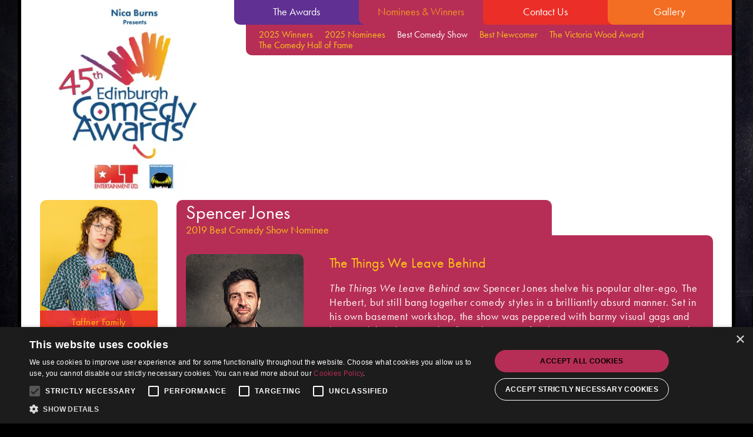

--- FILE ---
content_type: text/html; charset=UTF-8
request_url: http://comedyawards.co.uk/best-comedy-show/2019/spencer-jones
body_size: 18686
content:
<!DOCTYPE html>
<html lang="en-GB">

<head>
    <meta charset="utf-8">
<meta http-equiv="x-ua-compatible" content="ie=edge">
<meta name="csrf-token" content="5KOnH9ebwmgIVE8e01OjvPSR62q2OVBtsZXCHSz0">
<script type="text/javascript" charset="UTF-8" src="//cdn.cookie-script.com/s/f8f9a436f70bfc70635d78a5b6c1927e.js">
</script>
<title>2019 Nominee - Spencer Jones - Best Comedy Show</title>
<meta name="description"
	content="The Things We Leave Behind saw Spencer Jones shelve his popular alter-ego, The Herbert, but still bang together comedy styles in a brilliantly...">
<meta name="viewport" content="width=device-width, initial-scale=1">
<meta http-equiv="cleartype" content="on" />
<meta name="HandheldFriendly" content="True" />
<meta name="MobileOptimized" content="320" />
<meta name="author" content="Premier" />
<meta name="distribution" content="GLOBAL" />
<meta name="revisit-after" content="1 day" />
<meta name="robots" content="index, follow" />
<meta name="googlebot" content="index, follow" />
<meta name="language" content="en-GB" />
<meta name="rating" content="General" />
<meta http-equiv="Pragma" content="no-cache" />
<meta name="keywords"
	content="Edinburgh Comedy Awards, comedy, awards,Comedy Awards, edinburgh, Comedy Awards edinburgh, edinburgh comedy, festival, alternative, fringe, fringe festival, edinburgh festival, comedy festival, nica burns, comedyawards.co.uk, the awards, soho theatre, , comedy show, comedy show winners, nominees, best comedy show 2019, 2019, spencer jones / the things we leave behind, spencer jones, the things we leave behind">
<link rel="canonical" href="http://comedyawards.co.uk/best-comedy-show/2019/spencer-jones">
<meta name="format-detection" content="telephone=no" />
<link rel="apple-touch-icon-precomposed" sizes="57x57" href="/imgs/icons/apple-touch-icon-57x57.png" />
<link rel="apple-touch-icon-precomposed" sizes="114x114" href="/imgs/icons/apple-touch-icon-114x114.png" />
<link rel="apple-touch-icon-precomposed" sizes="72x72" href="/imgs/icons/apple-touch-icon-72x72.png" />
<link rel="apple-touch-icon-precomposed" sizes="144x144" href="/imgs/icons/apple-touch-icon-144x144.png" />
<link rel="apple-touch-icon-precomposed" sizes="60x60" href="/imgs/icons/apple-touch-icon-60x60.png" />
<link rel="apple-touch-icon-precomposed" sizes="120x120" href="/imgs/icons/apple-touch-icon-120x120.png" />
<link rel="apple-touch-icon-precomposed" sizes="76x76" href="/imgs/icons/apple-touch-icon-76x76.png" />
<link rel="apple-touch-icon-precomposed" sizes="152x152" href="/imgs/icons/apple-touch-icon-152x152.png" />
<meta name="apple-mobile-web-app-title" content="Comedy Awards">
<meta name="apple-mobile-web-app-capable" content="yes" />
<meta name="application-name" content="Comedy Awards" />
<meta name="apple-mobile-web-app-status-bar-style" content="#603092">
<link rel="icon" type="image/png" href="/imgs/icons/favicon-196x196.png" sizes="196x196" />
<link rel="icon" type="image/png" href="/imgs/icons/favicon-96x96.png" sizes="96x96" />
<link rel="icon" type="image/png" href="/imgs/icons/favicon-32x32.png" sizes="32x32" />
<link rel="icon" type="image/png" href="/imgs/icons/favicon-16x16.png" sizes="16x16" />
<link rel="icon" type="image/png" href="/imgs/icons/favicon-128.png" sizes="128x128" />
<meta name="application-name" content="&nbsp;" />
<meta name="msapplication-TileColor" content="#603092" />
<meta name="msapplication-TileImage" content="/imgs/icons/mstile-144x144.png" />
<meta name="msapplication-square70x70logo" content="/imgs/icons/mstile-70x70.png" />
<meta name="msapplication-square150x150logo" content="/imgs/icons/mstile-150x150.png" />
<meta name="msapplication-wide310x150logo" content="/imgs/icons/mstile-310x150.png" />
<meta name="msapplication-square310x310logo" content="/imgs/icons/mstile-310x310.png" />
<meta name="theme-color" content="#603092">
<meta itemprop="name"
	content="2019 Nominee - Spencer Jones - Best Comedy Show">
<meta itemprop="description"
	content="The Things We Leave Behind saw Spencer Jones shelve his popular alter-ego, The Herbert, but still bang together comedy styles in a brilliantly...">
<meta itemprop="image"
	content="/imgs/socials/generic-share.jpg">
<meta property="og:type" content="website">
<meta property="og:url" content="http://comedyawards.co.uk/best-comedy-show/2019/spencer-jones">
<meta property="og:title"
	content="2019 Nominee - Spencer Jones - Best Comedy Show">
<meta property="og:image"
	content="/imgs/socials/generic-share.jpg">
<meta property="og:description"
	content="The Things We Leave Behind saw Spencer Jones shelve his popular alter-ego, The Herbert, but still bang together comedy styles in a brilliantly...">
<meta property="og:site_name" content="Edinburgh Comedy Awards">
<meta property="og:locale" content="en_GB" />
<meta property="og:image:width" content="1200">
<meta property="og:image:height" content="630">
<meta name="twitter:card" content="summary_large_image">
<meta name="twitter:site" content="@ComedyAwards">
<meta name="twitter:creator" content="@ComedyAwards">
<meta name="twitter:url" content="http://comedyawards.co.uk/best-comedy-show/2019/spencer-jones">
<meta name="twitter:title"
	content="2019 Nominee - Spencer Jones - Best Comedy Show">
<meta name="twitter:description"
	content="The Things We Leave Behind saw Spencer Jones shelve his popular alter-ego, The Herbert, but still bang together comedy styles in a brilliantly...">
<meta name="twitter:image"
	content="/imgs/socials/generic-share.jpg">
<meta name="google-site-verification" content="qNDHM1883RxOES8DItQOz_wYsRau4u5njXXe04wH29M" />
<meta name="msvalidate.01" content="DF6282279EE47CDAC23DAFC60BAA0902" />
<meta name="msvalidate.01" content="2F374447907ADFC2E3F6BD1A0961CDEA" />

<link rel="preconnect" href="https://use.typekit.net" crossorigin>
<link rel="preconnect" href="https://p.typekit.net" crossorigin>
<!-- Google Tag Manager -->
<script>(function(w,d,s,l,i){w[l]=w[l]||[];w[l].push({'gtm.start':
	new Date().getTime(),event:'gtm.js'});var f=d.getElementsByTagName(s)[0],
	j=d.createElement(s),dl=l!='dataLayer'?'&l='+l:'';j.async=true;j.src=
	'https://www.googletagmanager.com/gtm.js?id='+i+dl;f.parentNode.insertBefore(j,f);
	})(window,document,'script','dataLayer','GTM-NL2CNLK');</script>
	<!-- End Google Tag Manager -->
<script type="application/ld+json"> [{"@context": "http://schema.org", "@type": "WebSite", "@id": "http://www.comedyawards.co.uk/#website", "url": "http://www.comedyawards.co.uk/", "name": "Edinburgh Comedy Awards"},{"@context": "http://schema.org", "@type": "Organization", "@id": "http://www.comedyawards.co.uk/#organization", "url": "http://www.comedyawards.co.uk/", "name": "2019 Nominee - Spencer Jones - Best Comedy Show", "logo": "", "foundingDate": "1981", "founders": [{"@type": "Person", "name": "Nica Burns"}], "address":{"@type": "PostalAddress", "streetAddress": "11 Maiden Lane", "addressLocality": "London", "postalCode": "WC2E 7NA", "addressCountry": "United Kingdom"}, "contactPoint": [{"@type": "ContactPoint", "telephone": "", "url": "http://www.comedyawards.co.uk/", "contactType": "customer service"}], "sameAs": [  ]},{"@context": "http://schema.org", "@type": "WebPage", "headline": "2019 Nominee - Spencer Jones - Best Comedy Show", "description": "The Things We Leave Behind saw Spencer Jones shelve his popular alter-ego, The Herbert, but still bang together comedy styles in a brilliantly...", "url": "http://comedyawards.co.uk/best-comedy-show/2019/spencer-jones", "keywords": "Edinburgh Comedy Awards, comedy, awards,Comedy Awards, edinburgh, Comedy Awards edinburgh, edinburgh comedy, festival, alternative, fringe, fringe festival, edinburgh festival, comedy festival, nica burns, comedyawards.co.uk, the awards, soho theatre, , comedy show, comedy show winners, nominees, best comedy show 2019, 2019, Spencer Jones / The Things We Leave Behind, Spencer Jones, The Things We Leave Behind", "sameAs": [  ]}]</script><style>
	.outer-carousel-wrapper {
		opacity: 0;
		overflow: hidden;
	}

	.mobile-navigation-wrapper {
		display: none;
	}
</style>    <link rel="preload" href="https://use.typekit.net/uxx7zch.js" as="script" crossorigin>
    <link rel="preload" href="https://use.typekit.net/uxx7zch.css" as="style" crossorigin>
    <style>
        @import url(https://use.typekit.net/elq3clg.css);
/**
 * Main Style Vars
 */

/**
 * Colours
 */

/**
 * Typography
 */

/**
 * Base font settings
 */

/**
 * carousels
 */

/**
 * Cookie Settings
 */

/*! normalize.css v8.0.1 | MIT License | github.com/necolas/normalize.css */

/* Document
   ========================================================================== */

/**
 * 1. Correct the line height in all browsers.
 * 2. Prevent adjustments of font size after orientation changes in iOS.
 */

html {
  line-height: 1.15; /* 1 */
  -webkit-text-size-adjust: 100%; /* 2 */
}

/* Sections
   ========================================================================== */

/**
 * Remove the margin in all browsers.
 */

body {
  margin: 0;
}

/**
 * Render the `main` element consistently in IE.
 */

main {
  display: block;
}

/**
 * Correct the font size and margin on `h1` elements within `section` and
 * `article` contexts in Chrome, Firefox, and Safari.
 */

h1 {
  font-size: 2em;
  margin: 0.67em 0;
}

/* Grouping content
   ========================================================================== */

/**
 * 1. Add the correct box sizing in Firefox.
 * 2. Show the overflow in Edge and IE.
 */

hr {
  box-sizing: content-box; /* 1 */
  height: 0; /* 1 */
  overflow: visible; /* 2 */
}

/**
 * 1. Correct the inheritance and scaling of font size in all browsers.
 * 2. Correct the odd `em` font sizing in all browsers.
 */

pre {
  font-family: monospace, monospace; /* 1 */
  font-size: 1em; /* 2 */
}

/* Text-level semantics
   ========================================================================== */

/**
 * Remove the gray background on active links in IE 10.
 */

a {
  background-color: transparent;
}

/**
 * 1. Remove the bottom border in Chrome 57-
 * 2. Add the correct text decoration in Chrome, Edge, IE, Opera, and Safari.
 */

abbr[title] {
  border-bottom: none; /* 1 */
  text-decoration: underline; /* 2 */
  -webkit-text-decoration: underline dotted;
          text-decoration: underline dotted; /* 2 */
}

/**
 * Add the correct font weight in Chrome, Edge, and Safari.
 */

b,
strong {
  font-weight: bolder;
}

/**
 * 1. Correct the inheritance and scaling of font size in all browsers.
 * 2. Correct the odd `em` font sizing in all browsers.
 */

code,
kbd,
samp {
  font-family: monospace, monospace; /* 1 */
  font-size: 1em; /* 2 */
}

/**
 * Add the correct font size in all browsers.
 */

small {
  font-size: 80%;
}

/**
 * Prevent `sub` and `sup` elements from affecting the line height in
 * all browsers.
 */

sub,
sup {
  font-size: 75%;
  line-height: 0;
  position: relative;
  vertical-align: baseline;
}

sub {
  bottom: -0.25em;
}

sup {
  top: -0.5em;
}

/* Embedded content
   ========================================================================== */

/**
 * Remove the border on images inside links in IE 10.
 */

img {
  border-style: none;
}

/* Forms
   ========================================================================== */

/**
 * 1. Change the font styles in all browsers.
 * 2. Remove the margin in Firefox and Safari.
 */

button,
input,
optgroup,
select,
textarea {
  font-family: inherit; /* 1 */
  font-size: 100%; /* 1 */
  line-height: 1.15; /* 1 */
  margin: 0; /* 2 */
}

/**
 * Show the overflow in IE.
 * 1. Show the overflow in Edge.
 */

button,
input { /* 1 */
  overflow: visible;
}

/**
 * Remove the inheritance of text transform in Edge, Firefox, and IE.
 * 1. Remove the inheritance of text transform in Firefox.
 */

button,
select { /* 1 */
  text-transform: none;
}

/**
 * Correct the inability to style clickable types in iOS and Safari.
 */

button,
[type=button],
[type=reset],
[type=submit] {
  -webkit-appearance: button;
}

/**
 * Remove the inner border and padding in Firefox.
 */

button::-moz-focus-inner,
[type=button]::-moz-focus-inner,
[type=reset]::-moz-focus-inner,
[type=submit]::-moz-focus-inner {
  border-style: none;
  padding: 0;
}

/**
 * Restore the focus styles unset by the previous rule.
 */

button:-moz-focusring,
[type=button]:-moz-focusring,
[type=reset]:-moz-focusring,
[type=submit]:-moz-focusring {
  outline: 1px dotted ButtonText;
}

/**
 * Correct the padding in Firefox.
 */

fieldset {
  padding: 0.35em 0.75em 0.625em;
}

/**
 * 1. Correct the text wrapping in Edge and IE.
 * 2. Correct the color inheritance from `fieldset` elements in IE.
 * 3. Remove the padding so developers are not caught out when they zero out
 *    `fieldset` elements in all browsers.
 */

legend {
  box-sizing: border-box; /* 1 */
  color: inherit; /* 2 */
  display: table; /* 1 */
  max-width: 100%; /* 1 */
  padding: 0; /* 3 */
  white-space: normal; /* 1 */
}

/**
 * Add the correct vertical alignment in Chrome, Firefox, and Opera.
 */

progress {
  vertical-align: baseline;
}

/**
 * Remove the default vertical scrollbar in IE 10+.
 */

textarea {
  overflow: auto;
}

/**
 * 1. Add the correct box sizing in IE 10.
 * 2. Remove the padding in IE 10.
 */

[type=checkbox],
[type=radio] {
  box-sizing: border-box; /* 1 */
  padding: 0; /* 2 */
}

/**
 * Correct the cursor style of increment and decrement buttons in Chrome.
 */

[type=number]::-webkit-inner-spin-button,
[type=number]::-webkit-outer-spin-button {
  height: auto;
}

/**
 * 1. Correct the odd appearance in Chrome and Safari.
 * 2. Correct the outline style in Safari.
 */

[type=search] {
  -webkit-appearance: textfield; /* 1 */
  outline-offset: -2px; /* 2 */
}

/**
 * Remove the inner padding in Chrome and Safari on macOS.
 */

[type=search]::-webkit-search-decoration {
  -webkit-appearance: none;
}

/**
 * 1. Correct the inability to style clickable types in iOS and Safari.
 * 2. Change font properties to `inherit` in Safari.
 */

::-webkit-file-upload-button {
  -webkit-appearance: button; /* 1 */
  font: inherit; /* 2 */
}

/* Interactive
   ========================================================================== */

/*
 * Add the correct display in Edge, IE 10+, and Firefox.
 */

details {
  display: block;
}

/*
 * Add the correct display in all browsers.
 */

summary {
  display: list-item;
}

/* Misc
   ========================================================================== */

/**
 * Add the correct display in IE 10+.
 */

template {
  display: none;
}

/**
 * Add the correct display in IE 10.
 */

[hidden] {
  display: none;
}

/**
 * BAse Bootstraping file
 */

*,
html,
body {
  box-sizing: border-box;
  -webkit-font-smoothing: antialiased;
  -moz-osx-font-smoothing: grayscale;
  outline: none;
}

@media only screen and (-webkit-min-device-pixel-ratio: 1.25), only screen and (min-device-pixel-ratio: 1.25), only screen and (-webkit-min-device-pixel-ratio: 2.0833333333333335), only screen and (min-resolution: 200dpi), only screen and (min-resolution: 1.25dppx) {
  *,
  html,
  body {
    -webkit-font-smoothing: subpixel-antialiased;
  }
}

@media screen and (max-width: 960px) {
  *.no-scroll,
  html.no-scroll,
  body.no-scroll {
    overflow: hidden;
  }
}

html,
body {
  height: 100%;
  background: black;
}

body {
  margin: 0;
  padding: 0;
  font-family: "futura-pt", Helvetica, Arial, sans-serif;
  font-weight: 300;
  font-size: 16px;
  line-height: 18px;
  color: black;
  overflow-x: hidden;
  width: 100vw;
  max-width: 100%;
  background-image: url(/imgs/generic/dave-chalkboard-background.jpg);
  background-repeat: no-repeat;
  background-size: cover;
  background-position: center;
  background-color: black;
}

svg.icon {
  max-width: 30px;
  max-height: 30px;
  transition: fill 400ms, stroke 400ms, color 400ms;
}

a:link,
a:active,
a:visited {
  color: #603092;
  text-decoration: none;
  transition: color 400ms, background-color 400ms, border-color 400ms, box-shadow 400ms;
}

a:link:hover,
a:active:hover,
a:visited:hover {
  color: #ffffff;
}

input[type=submit],
input[type=button] {
  transition: color 400ms, background-color 400ms, border-color 400ms;
}

button {
  transition: color 400ms, background-color 400ms;
}

b,
strong {
  font-weight: 700;
}

figure {
  margin: 0;
  padding: 0;
}

input,
select,
select:focus,
textarea {
  font-size: 1rem;
}

/*
 * Hide only visually, but have it available for screen readers:
 * https://snook.ca/archives/html_and_css/hiding-content-for-accessibility
 *
 * 1. For long content, line feeds are not interpreted as spaces and small width
 *    causes content to wrap 1 word per line:
 *    https://medium.com/@jessebeach/beware-smushed-off-screen-accessible-text-5952a4c2cbfe
 */

.visuallyhidden {
  border: 0;
  clip: rect(0 0 0 0);
  height: 1px;
  margin: -1px;
  overflow: hidden;
  padding: 0;
  position: absolute;
  width: 1px;
  white-space: nowrap; /* 1 */
}

/*
 * Extends the .visuallyhidden class to allow the element
 * to be focusable when navigated to via the keyboard:
 * https://www.drupal.org/node/897638
 */

.visuallyhidden.focusable:active,
.visuallyhidden.focusable:focus {
  clip: auto;
  height: auto;
  margin: 0;
  overflow: visible;
  position: static;
  width: auto;
  white-space: inherit;
}

/**
 * form placeholder controls
 */

input:-webkit-autofill,
::-webkit-input-placeholder {
  --text-opacity: 1;
  color: #4a5568;
  color: rgba(74, 85, 104, var(--text-opacity));
  font-weight: 300;
  font-size: 1rem;
}

::-moz-placeholder {
  /* Firefox 19+ */
  --text-opacity: 1;
  color: #742a2a;
  color: rgba(116, 42, 42, var(--text-opacity));
  font-weight: 300;
  font-size: 1rem;
}

:-ms-input-placeholder {
  --text-opacity: 1;
  color: #742a2a;
  color: rgba(116, 42, 42, var(--text-opacity));
  font-weight: 300;
  font-size: 1rem;
}

:-moz-placeholder {
  --text-opacity: 1;
  color: #742a2a;
  color: rgba(116, 42, 42, var(--text-opacity));
  font-weight: 300;
  font-size: 1rem;
}

/**
 * Vue JS Transitions
 */

.fade-enter-active,
.fade-leave-active {
  transition: opacity 0.5s;
}

.fade-enter, .fade-leave-to {
  opacity: 0;
}

.ie-message-wrapper {
  display: none;
}

.cookie-inf {
  margin: 0 auto;
  position: absolute;
  z-index: 3;
  top: 0;
  left: 0;
  width: 100%;
  height: 100%;
  display: none;
  justify-content: center;
  align-items: center;
  flex-direction: column;
  background-color: #ffffff;
  text-align: center;
}

.cookie-inf .cookie-inf-image {
  width: 100%;
  max-width: 100%;
  height: auto;
  z-index: 5;
}

.cookie-inf .cookie-inf-image img {
  max-width: 100%;
  height: auto;
  -o-object-fit: cover;
     object-fit: cover;
  -o-object-position: center;
     object-position: center;
}

.cookie-inf .cookie-inf-message {
  margin: 0 auto;
  padding: 1rem;
  position: absolute;
  z-index: 10;
  bottom: 1rem;
  left: 1rem;
  right: 1rem;
  background-color: rgba(182, 46, 86, 0.8);
  border-radius: 6px;
}

.cookie-inf p {
  margin-bottom: 0;
  text-align: center;
  color: #010103 !important;
}

.cookie-inf p a:link,
.cookie-inf p a:active,
.cookie-inf p a:visited {
  color: #fff !important;
  transition: color 500ms;
}

.cookie-inf p a:hover,
.cookie-inf p a:hover:visited {
  color: #010103 !important;
}

@media screen and (max-width: 500px) {
  .cookie-inf {
    font-size: 10px;
  }
}

.cookie-inf-open {
  display: flex !important;
}

/**
 * Mobile
 */

.mobile-navigation-wrapper {
  display: none;
}

@media screen and (max-width: 767px) {
  .mobile-navigation-wrapper {
    display: flex;
    flex-direction: column;
    margin: 0 auto;
    padding: 0;
    position: fixed;
    left: 0;
    top: 0;
    z-index: 99999;
    width: 100vw;
    max-width: 100%;
    height: auto;
    background: transparent;
  }

  .mobile-navigation-wrapper .header {
    display: flex;
    justify-content: center;
    align-items: center;
    margin: 0 auto;
    padding: 0;
    position: relative;
    width: 100vw;
    max-width: 100%;
    height: 60px;
    background: #b62e56;
    z-index: 10;
  }

  .mobile-navigation-wrapper .header .title {
    margin: 0 auto;
    padding: 0;
    padding-left: 2rem;
    flex: 2 2 auto;
    text-transform: capitalize;
  }

  .mobile-navigation-wrapper .header .title a:link, .mobile-navigation-wrapper .header .title a:visited, .mobile-navigation-wrapper .header .title a:active {
    color: #ffffff;
    font-size: 1.5rem;
    line-height: 1.5rem;
    text-transform: capitalize;
  }

  .mobile-navigation-wrapper .header .title a:link:hover, .mobile-navigation-wrapper .header .title a:visited:hover, .mobile-navigation-wrapper .header .title a:active:hover {
    color: #ffffff;
  }

  .mobile-navigation-wrapper .header button.mobile-menu-cta-toggle {
    flex: 0 0 auto;
    display: flex;
    justify-content: center;
    align-items: center;
    margin: 0 auto;
    padding: 0;
    height: 60px;
    width: 60px;
    cursor: pointer;
    outline: none;
    overflow: hidden;
    transform: rotate(0deg);
    transition: 0.5s ease-in-out;
    border: 0;
    border-radius: 0;
    background: #d52e3a;
  }

  .mobile-navigation-wrapper .header button.mobile-menu-cta-toggle div {
    margin: 0 auto;
    padding: 0;
    height: 1.5rem;
    width: 2rem;
  }

  .mobile-navigation-wrapper .header button.mobile-menu-cta-toggle span {
    display: block;
    margin: 0 auto;
    padding: 0;
    height: 0.25rem;
    width: 100%;
    max-width: 40px;
    position: relative;
    left: 0;
    opacity: 1;
    border-radius: 2px;
    pointer-events: none;
    background: #fbc219;
    transform: rotate(0deg);
    transition: 250ms ease-in-out;
  }

  .mobile-navigation-wrapper .header button.mobile-menu-cta-toggle span:nth-child(1) {
    top: 0px;
  }

  .mobile-navigation-wrapper .header button.mobile-menu-cta-toggle span:nth-child(2) {
    top: 5px;
  }

  .mobile-navigation-wrapper .header button.mobile-menu-cta-toggle span:nth-child(3) {
    top: 10px;
  }

  .mobile-navigation-wrapper .header button.mobile-menu-cta-toggle:focus {
    outline: none;
  }

  .mobile-navigation-wrapper .header button.mobile-menu-cta-toggle:hover span {
    background: #fbc219;
  }

  .mobile-navigation-wrapper .header button.mobile-menu-cta-toggle.is-active span:nth-child(1) {
    top: 10px;
    transform: rotate(135deg);
  }

  .mobile-navigation-wrapper .header button.mobile-menu-cta-toggle.is-active span:nth-child(2) {
    opacity: 0;
    left: -40px;
  }

  .mobile-navigation-wrapper .header button.mobile-menu-cta-toggle.is-active span:nth-child(3) {
    top: 2px;
    transform: rotate(-135deg);
  }

  .mobile-navigation-wrapper .mobile-menu-wrapper {
    margin: 0 auto;
    padding: 0;
    padding-top: 60px;
    width: 100vw;
    max-width: 100%;
    height: 86vh;
    background: #fbc219;
    position: absolute;
    top: 0;
    z-index: 0;
    transform: translateY(-110%);
    transition-timing-function: ease-out;
    transition: transform 400ms;
  }

  .mobile-navigation-wrapper .mobile-menu-wrapper .menu-wrapper {
    margin: 0 auto;
    padding: 0;
    height: 100%;
  }

  .mobile-navigation-wrapper .mobile-menu-wrapper .menu-wrapper > div {
    height: 14.29%;
    transform: translateX(0);
    transition-timing-function: ease-out;
    transition: transform 400ms;
  }

  .mobile-navigation-wrapper .mobile-menu-wrapper .menu-wrapper > div.the-awards, .mobile-navigation-wrapper .mobile-menu-wrapper .menu-wrapper > div.winners-and-nominees, .mobile-navigation-wrapper .mobile-menu-wrapper .menu-wrapper > div.gigs, .mobile-navigation-wrapper .mobile-menu-wrapper .menu-wrapper > div.promotions, .mobile-navigation-wrapper .mobile-menu-wrapper .menu-wrapper > div.contact, .mobile-navigation-wrapper .mobile-menu-wrapper .menu-wrapper > div.galleries, .mobile-navigation-wrapper .mobile-menu-wrapper .menu-wrapper > div.videos, .mobile-navigation-wrapper .mobile-menu-wrapper .menu-wrapper > div.links {
    display: flex;
    justify-content: center;
    align-items: center;
    flex-direction: column;
    margin: 0 auto;
    padding: 0;
    position: relative;
  }

  .mobile-navigation-wrapper .mobile-menu-wrapper .menu-wrapper > div.the-awards.submenu-active, .mobile-navigation-wrapper .mobile-menu-wrapper .menu-wrapper > div.winners-and-nominees.submenu-active, .mobile-navigation-wrapper .mobile-menu-wrapper .menu-wrapper > div.gigs.submenu-active, .mobile-navigation-wrapper .mobile-menu-wrapper .menu-wrapper > div.promotions.submenu-active, .mobile-navigation-wrapper .mobile-menu-wrapper .menu-wrapper > div.contact.submenu-active, .mobile-navigation-wrapper .mobile-menu-wrapper .menu-wrapper > div.galleries.submenu-active, .mobile-navigation-wrapper .mobile-menu-wrapper .menu-wrapper > div.videos.submenu-active, .mobile-navigation-wrapper .mobile-menu-wrapper .menu-wrapper > div.links.submenu-active {
    transform: translateX(-110%);
  }

  .mobile-navigation-wrapper .mobile-menu-wrapper .menu-wrapper > div.the-awards a:link, .mobile-navigation-wrapper .mobile-menu-wrapper .menu-wrapper > div.the-awards a:visited, .mobile-navigation-wrapper .mobile-menu-wrapper .menu-wrapper > div.the-awards a:active, .mobile-navigation-wrapper .mobile-menu-wrapper .menu-wrapper > div.winners-and-nominees a:link, .mobile-navigation-wrapper .mobile-menu-wrapper .menu-wrapper > div.winners-and-nominees a:visited, .mobile-navigation-wrapper .mobile-menu-wrapper .menu-wrapper > div.winners-and-nominees a:active, .mobile-navigation-wrapper .mobile-menu-wrapper .menu-wrapper > div.gigs a:link, .mobile-navigation-wrapper .mobile-menu-wrapper .menu-wrapper > div.gigs a:visited, .mobile-navigation-wrapper .mobile-menu-wrapper .menu-wrapper > div.gigs a:active, .mobile-navigation-wrapper .mobile-menu-wrapper .menu-wrapper > div.promotions a:link, .mobile-navigation-wrapper .mobile-menu-wrapper .menu-wrapper > div.promotions a:visited, .mobile-navigation-wrapper .mobile-menu-wrapper .menu-wrapper > div.promotions a:active, .mobile-navigation-wrapper .mobile-menu-wrapper .menu-wrapper > div.contact a:link, .mobile-navigation-wrapper .mobile-menu-wrapper .menu-wrapper > div.contact a:visited, .mobile-navigation-wrapper .mobile-menu-wrapper .menu-wrapper > div.contact a:active, .mobile-navigation-wrapper .mobile-menu-wrapper .menu-wrapper > div.galleries a:link, .mobile-navigation-wrapper .mobile-menu-wrapper .menu-wrapper > div.galleries a:visited, .mobile-navigation-wrapper .mobile-menu-wrapper .menu-wrapper > div.galleries a:active, .mobile-navigation-wrapper .mobile-menu-wrapper .menu-wrapper > div.videos a:link, .mobile-navigation-wrapper .mobile-menu-wrapper .menu-wrapper > div.videos a:visited, .mobile-navigation-wrapper .mobile-menu-wrapper .menu-wrapper > div.videos a:active, .mobile-navigation-wrapper .mobile-menu-wrapper .menu-wrapper > div.links a:link, .mobile-navigation-wrapper .mobile-menu-wrapper .menu-wrapper > div.links a:visited, .mobile-navigation-wrapper .mobile-menu-wrapper .menu-wrapper > div.links a:active {
    margin: 0 auto;
    padding: 0;
    font-size: 1.5rem;
    line-height: 1.5rem;
    color: #ffffff;
    font-weight: 300;
    text-transform: capitalize;
    position: relative;
    cursor: pointer;
  }

  .mobile-navigation-wrapper .mobile-menu-wrapper .menu-wrapper > div.the-awards button, .mobile-navigation-wrapper .mobile-menu-wrapper .menu-wrapper > div.winners-and-nominees button, .mobile-navigation-wrapper .mobile-menu-wrapper .menu-wrapper > div.gigs button, .mobile-navigation-wrapper .mobile-menu-wrapper .menu-wrapper > div.promotions button, .mobile-navigation-wrapper .mobile-menu-wrapper .menu-wrapper > div.contact button, .mobile-navigation-wrapper .mobile-menu-wrapper .menu-wrapper > div.galleries button, .mobile-navigation-wrapper .mobile-menu-wrapper .menu-wrapper > div.videos button, .mobile-navigation-wrapper .mobile-menu-wrapper .menu-wrapper > div.links button {
    margin: 0 auto;
    padding: 0;
    font-size: 1.5rem;
    line-height: 1.7 5rem;
    color: #ffffff;
    font-weight: 300;
    text-transform: capitalize;
    background: transparent;
    border: none;
    border-radius: 0;
    position: relative;
    width: 100%;
    cursor: pointer;
  }

  .mobile-navigation-wrapper .mobile-menu-wrapper .menu-wrapper > div.the-awards button:hover, .mobile-navigation-wrapper .mobile-menu-wrapper .menu-wrapper > div.winners-and-nominees button:hover, .mobile-navigation-wrapper .mobile-menu-wrapper .menu-wrapper > div.gigs button:hover, .mobile-navigation-wrapper .mobile-menu-wrapper .menu-wrapper > div.promotions button:hover, .mobile-navigation-wrapper .mobile-menu-wrapper .menu-wrapper > div.contact button:hover, .mobile-navigation-wrapper .mobile-menu-wrapper .menu-wrapper > div.galleries button:hover, .mobile-navigation-wrapper .mobile-menu-wrapper .menu-wrapper > div.videos button:hover, .mobile-navigation-wrapper .mobile-menu-wrapper .menu-wrapper > div.links button:hover {
    background: transparent;
  }

  .mobile-navigation-wrapper .mobile-menu-wrapper .menu-wrapper > div.the-awards button:after, .mobile-navigation-wrapper .mobile-menu-wrapper .menu-wrapper > div.winners-and-nominees button:after, .mobile-navigation-wrapper .mobile-menu-wrapper .menu-wrapper > div.gigs button:after, .mobile-navigation-wrapper .mobile-menu-wrapper .menu-wrapper > div.promotions button:after, .mobile-navigation-wrapper .mobile-menu-wrapper .menu-wrapper > div.contact button:after, .mobile-navigation-wrapper .mobile-menu-wrapper .menu-wrapper > div.galleries button:after, .mobile-navigation-wrapper .mobile-menu-wrapper .menu-wrapper > div.videos button:after, .mobile-navigation-wrapper .mobile-menu-wrapper .menu-wrapper > div.links button:after {
    content: url(/imgs/icons/menu-pointer.svg);
    position: absolute;
    right: 10px;
    text-align: right;
    color: #ffffff;
  }

  .mobile-navigation-wrapper .mobile-menu-wrapper .menu-wrapper > div.the-awards {
    background-color: #603092;
    transition-delay: 200ms;
  }

  .mobile-navigation-wrapper .mobile-menu-wrapper .menu-wrapper > div.the-awards a:link:hover, .mobile-navigation-wrapper .mobile-menu-wrapper .menu-wrapper > div.the-awards a:visited:hover, .mobile-navigation-wrapper .mobile-menu-wrapper .menu-wrapper > div.the-awards a:active:hover {
    color: #f69422;
  }

  .mobile-navigation-wrapper .mobile-menu-wrapper .menu-wrapper > div.the-awards a:link.selected, .mobile-navigation-wrapper .mobile-menu-wrapper .menu-wrapper > div.the-awards a:visited.selected, .mobile-navigation-wrapper .mobile-menu-wrapper .menu-wrapper > div.the-awards a:active.selected {
    color: #f69422;
  }

  .mobile-navigation-wrapper .mobile-menu-wrapper .menu-wrapper > div.winners-and-nominees {
    transition-delay: 300ms;
    background-color: #b62e56;
  }

  .mobile-navigation-wrapper .mobile-menu-wrapper .menu-wrapper > div.winners-and-nominees a:link:hover, .mobile-navigation-wrapper .mobile-menu-wrapper .menu-wrapper > div.winners-and-nominees a:visited:hover, .mobile-navigation-wrapper .mobile-menu-wrapper .menu-wrapper > div.winners-and-nominees a:active:hover {
    color: #f69422;
  }

  .mobile-navigation-wrapper .mobile-menu-wrapper .menu-wrapper > div.winners-and-nominees a:link.selected, .mobile-navigation-wrapper .mobile-menu-wrapper .menu-wrapper > div.winners-and-nominees a:visited.selected, .mobile-navigation-wrapper .mobile-menu-wrapper .menu-wrapper > div.winners-and-nominees a:active.selected {
    color: #f69422;
  }

  .mobile-navigation-wrapper .mobile-menu-wrapper .menu-wrapper > div.gigs, .mobile-navigation-wrapper .mobile-menu-wrapper .menu-wrapper > div.promotions {
    transition-delay: 400ms;
    background-color: #d52e3a;
  }

  .mobile-navigation-wrapper .mobile-menu-wrapper .menu-wrapper > div.gigs a:link, .mobile-navigation-wrapper .mobile-menu-wrapper .menu-wrapper > div.gigs a:visited, .mobile-navigation-wrapper .mobile-menu-wrapper .menu-wrapper > div.gigs a:active, .mobile-navigation-wrapper .mobile-menu-wrapper .menu-wrapper > div.promotions a:link, .mobile-navigation-wrapper .mobile-menu-wrapper .menu-wrapper > div.promotions a:visited, .mobile-navigation-wrapper .mobile-menu-wrapper .menu-wrapper > div.promotions a:active {
    color: #fbc219;
  }

  .mobile-navigation-wrapper .mobile-menu-wrapper .menu-wrapper > div.gigs a:link:hover, .mobile-navigation-wrapper .mobile-menu-wrapper .menu-wrapper > div.gigs a:visited:hover, .mobile-navigation-wrapper .mobile-menu-wrapper .menu-wrapper > div.gigs a:active:hover, .mobile-navigation-wrapper .mobile-menu-wrapper .menu-wrapper > div.promotions a:link:hover, .mobile-navigation-wrapper .mobile-menu-wrapper .menu-wrapper > div.promotions a:visited:hover, .mobile-navigation-wrapper .mobile-menu-wrapper .menu-wrapper > div.promotions a:active:hover {
    color: #f69422;
  }

  .mobile-navigation-wrapper .mobile-menu-wrapper .menu-wrapper > div.contact {
    transition-delay: 500ms;
    background-color: #eb2e27;
  }

  .mobile-navigation-wrapper .mobile-menu-wrapper .menu-wrapper > div.contact a:link:hover, .mobile-navigation-wrapper .mobile-menu-wrapper .menu-wrapper > div.contact a:visited:hover, .mobile-navigation-wrapper .mobile-menu-wrapper .menu-wrapper > div.contact a:active:hover {
    color: #fbc219;
  }

  .mobile-navigation-wrapper .mobile-menu-wrapper .menu-wrapper > div.galleries {
    transition-delay: 600ms;
    background-color: #f36e23;
  }

  .mobile-navigation-wrapper .mobile-menu-wrapper .menu-wrapper > div.galleries a:link:hover, .mobile-navigation-wrapper .mobile-menu-wrapper .menu-wrapper > div.galleries a:visited:hover, .mobile-navigation-wrapper .mobile-menu-wrapper .menu-wrapper > div.galleries a:active:hover {
    color: #fbc219;
  }

  .mobile-navigation-wrapper .mobile-menu-wrapper .menu-wrapper > div.galleries a:link.selected, .mobile-navigation-wrapper .mobile-menu-wrapper .menu-wrapper > div.galleries a:visited.selected, .mobile-navigation-wrapper .mobile-menu-wrapper .menu-wrapper > div.galleries a:active.selected {
    color: #fbc219;
  }

  .mobile-navigation-wrapper .mobile-menu-wrapper .menu-wrapper > div.videos {
    transition-delay: 700ms;
    background-color: #f69422;
  }

  .mobile-navigation-wrapper .mobile-menu-wrapper .menu-wrapper > div.videos a:link:hover, .mobile-navigation-wrapper .mobile-menu-wrapper .menu-wrapper > div.videos a:visited:hover, .mobile-navigation-wrapper .mobile-menu-wrapper .menu-wrapper > div.videos a:active:hover {
    color: #b62e56;
  }

  .mobile-navigation-wrapper .mobile-menu-wrapper .menu-wrapper > div.links {
    transition-delay: 800ms;
    background-color: #fbc219;
  }

  .mobile-navigation-wrapper .mobile-menu-wrapper .menu-wrapper > div.links a:link:hover, .mobile-navigation-wrapper .mobile-menu-wrapper .menu-wrapper > div.links a:visited:hover, .mobile-navigation-wrapper .mobile-menu-wrapper .menu-wrapper > div.links a:active:hover {
    color: #b62e56;
  }

  .mobile-navigation-wrapper .mobile-menu-wrapper .menu-wrapper.submenu-active {
    pointer-events: none;
  }

  .mobile-navigation-wrapper .mobile-menu-wrapper .sub-menu-wrapper {
    background-color: #b62e56;
    margin: 0 auto;
    padding: 0;
    padding-top: 60px;
    position: fixed;
    left: 0;
    top: 0;
    width: 100vw;
    max-width: 100%;
    height: 100vh;
    z-index: -1;
    overflow-y: auto;
  }

  .mobile-navigation-wrapper .mobile-menu-wrapper .sub-menu-wrapper .section-title {
    display: flex;
    justify-content: center;
    align-items: center;
    margin: 0 auto;
    padding: 0;
    opacity: 0;
    position: relative;
  }

  .mobile-navigation-wrapper .mobile-menu-wrapper .sub-menu-wrapper .section-title button {
    display: flex;
    justify-content: center;
    align-items: center;
    margin: 0 auto;
    padding: 0 1rem;
    width: 100vw;
    max-width: 100%;
    height: 44px;
    color: #ffffff;
    font-size: 1.25rem;
    line-height: 1.25rem;
    font-weight: 300;
    text-transform: capitalize;
    cursor: pointer;
    background: #d52e3a;
    border: none;
    border-radius: 0;
  }

  .mobile-navigation-wrapper .mobile-menu-wrapper .sub-menu-wrapper .section-title button:hover {
    color: #ffffff;
    background: #d52e3a;
  }

  .mobile-navigation-wrapper .mobile-menu-wrapper .sub-menu-wrapper .section-title button:after {
    content: url(/imgs/icons/menu-pointer.svg);
    position: absolute;
    left: 15px;
    top: 7px;
    transform: rotate(180deg);
  }

  .mobile-navigation-wrapper .mobile-menu-wrapper .sub-menu-wrapper .section-title.is-active {
    opacity: 1;
  }

  .mobile-navigation-wrapper .mobile-menu-wrapper .sub-menu-wrapper .the-awards,
  .mobile-navigation-wrapper .mobile-menu-wrapper .sub-menu-wrapper .winners-and-nominees,
  .mobile-navigation-wrapper .mobile-menu-wrapper .sub-menu-wrapper .gigs,
  .mobile-navigation-wrapper .mobile-menu-wrapper .sub-menu-wrapper .promotions,
  .mobile-navigation-wrapper .mobile-menu-wrapper .sub-menu-wrapper .contact,
  .mobile-navigation-wrapper .mobile-menu-wrapper .sub-menu-wrapper .galleries,
  .mobile-navigation-wrapper .mobile-menu-wrapper .sub-menu-wrapper .videos,
  .mobile-navigation-wrapper .mobile-menu-wrapper .sub-menu-wrapper .links {
    margin: 0 auto;
    position: absolute;
    left: 0;
    top: calc(60px + 44px);
    width: 100vw;
    max-width: 100%;
    color: #ffffff;
    opacity: 0;
    visibility: hidden;
    background-color: #b62e56;
    transition: opacity 300ms;
  }

  .mobile-navigation-wrapper .mobile-menu-wrapper .sub-menu-wrapper .the-awards nav,
  .mobile-navigation-wrapper .mobile-menu-wrapper .sub-menu-wrapper .winners-and-nominees nav,
  .mobile-navigation-wrapper .mobile-menu-wrapper .sub-menu-wrapper .gigs nav,
  .mobile-navigation-wrapper .mobile-menu-wrapper .sub-menu-wrapper .promotions nav,
  .mobile-navigation-wrapper .mobile-menu-wrapper .sub-menu-wrapper .contact nav,
  .mobile-navigation-wrapper .mobile-menu-wrapper .sub-menu-wrapper .galleries nav,
  .mobile-navigation-wrapper .mobile-menu-wrapper .sub-menu-wrapper .videos nav,
  .mobile-navigation-wrapper .mobile-menu-wrapper .sub-menu-wrapper .links nav {
    display: flex;
    flex-direction: column;
    justify-content: center;
    align-items: center;
    width: 100vw;
    max-width: 100%;
  }

  .mobile-navigation-wrapper .mobile-menu-wrapper .sub-menu-wrapper .the-awards nav a:link, .mobile-navigation-wrapper .mobile-menu-wrapper .sub-menu-wrapper .the-awards nav a:visited, .mobile-navigation-wrapper .mobile-menu-wrapper .sub-menu-wrapper .the-awards nav a:active,
  .mobile-navigation-wrapper .mobile-menu-wrapper .sub-menu-wrapper .winners-and-nominees nav a:link,
  .mobile-navigation-wrapper .mobile-menu-wrapper .sub-menu-wrapper .winners-and-nominees nav a:visited,
  .mobile-navigation-wrapper .mobile-menu-wrapper .sub-menu-wrapper .winners-and-nominees nav a:active,
  .mobile-navigation-wrapper .mobile-menu-wrapper .sub-menu-wrapper .gigs nav a:link,
  .mobile-navigation-wrapper .mobile-menu-wrapper .sub-menu-wrapper .gigs nav a:visited,
  .mobile-navigation-wrapper .mobile-menu-wrapper .sub-menu-wrapper .gigs nav a:active,
  .mobile-navigation-wrapper .mobile-menu-wrapper .sub-menu-wrapper .promotions nav a:link,
  .mobile-navigation-wrapper .mobile-menu-wrapper .sub-menu-wrapper .promotions nav a:visited,
  .mobile-navigation-wrapper .mobile-menu-wrapper .sub-menu-wrapper .promotions nav a:active,
  .mobile-navigation-wrapper .mobile-menu-wrapper .sub-menu-wrapper .contact nav a:link,
  .mobile-navigation-wrapper .mobile-menu-wrapper .sub-menu-wrapper .contact nav a:visited,
  .mobile-navigation-wrapper .mobile-menu-wrapper .sub-menu-wrapper .contact nav a:active,
  .mobile-navigation-wrapper .mobile-menu-wrapper .sub-menu-wrapper .galleries nav a:link,
  .mobile-navigation-wrapper .mobile-menu-wrapper .sub-menu-wrapper .galleries nav a:visited,
  .mobile-navigation-wrapper .mobile-menu-wrapper .sub-menu-wrapper .galleries nav a:active,
  .mobile-navigation-wrapper .mobile-menu-wrapper .sub-menu-wrapper .videos nav a:link,
  .mobile-navigation-wrapper .mobile-menu-wrapper .sub-menu-wrapper .videos nav a:visited,
  .mobile-navigation-wrapper .mobile-menu-wrapper .sub-menu-wrapper .videos nav a:active,
  .mobile-navigation-wrapper .mobile-menu-wrapper .sub-menu-wrapper .links nav a:link,
  .mobile-navigation-wrapper .mobile-menu-wrapper .sub-menu-wrapper .links nav a:visited,
  .mobile-navigation-wrapper .mobile-menu-wrapper .sub-menu-wrapper .links nav a:active {
    flex: 1 1 auto;
    display: flex;
    justify-content: center;
    align-items: center;
    margin: 0 auto;
    padding: 1rem 0;
    color: #f69422;
    font-size: 1.5rem;
    line-height: 1.5rem;
    font-weight: 300;
    text-transform: capitalize;
    width: 100vw;
    max-width: 100%;
    border-bottom: 1px rgba(246, 148, 34, 0.2) solid;
  }

  .mobile-navigation-wrapper .mobile-menu-wrapper .sub-menu-wrapper .the-awards nav a:link:hover, .mobile-navigation-wrapper .mobile-menu-wrapper .sub-menu-wrapper .the-awards nav a:visited:hover, .mobile-navigation-wrapper .mobile-menu-wrapper .sub-menu-wrapper .the-awards nav a:active:hover,
  .mobile-navigation-wrapper .mobile-menu-wrapper .sub-menu-wrapper .winners-and-nominees nav a:link:hover,
  .mobile-navigation-wrapper .mobile-menu-wrapper .sub-menu-wrapper .winners-and-nominees nav a:visited:hover,
  .mobile-navigation-wrapper .mobile-menu-wrapper .sub-menu-wrapper .winners-and-nominees nav a:active:hover,
  .mobile-navigation-wrapper .mobile-menu-wrapper .sub-menu-wrapper .gigs nav a:link:hover,
  .mobile-navigation-wrapper .mobile-menu-wrapper .sub-menu-wrapper .gigs nav a:visited:hover,
  .mobile-navigation-wrapper .mobile-menu-wrapper .sub-menu-wrapper .gigs nav a:active:hover,
  .mobile-navigation-wrapper .mobile-menu-wrapper .sub-menu-wrapper .promotions nav a:link:hover,
  .mobile-navigation-wrapper .mobile-menu-wrapper .sub-menu-wrapper .promotions nav a:visited:hover,
  .mobile-navigation-wrapper .mobile-menu-wrapper .sub-menu-wrapper .promotions nav a:active:hover,
  .mobile-navigation-wrapper .mobile-menu-wrapper .sub-menu-wrapper .contact nav a:link:hover,
  .mobile-navigation-wrapper .mobile-menu-wrapper .sub-menu-wrapper .contact nav a:visited:hover,
  .mobile-navigation-wrapper .mobile-menu-wrapper .sub-menu-wrapper .contact nav a:active:hover,
  .mobile-navigation-wrapper .mobile-menu-wrapper .sub-menu-wrapper .galleries nav a:link:hover,
  .mobile-navigation-wrapper .mobile-menu-wrapper .sub-menu-wrapper .galleries nav a:visited:hover,
  .mobile-navigation-wrapper .mobile-menu-wrapper .sub-menu-wrapper .galleries nav a:active:hover,
  .mobile-navigation-wrapper .mobile-menu-wrapper .sub-menu-wrapper .videos nav a:link:hover,
  .mobile-navigation-wrapper .mobile-menu-wrapper .sub-menu-wrapper .videos nav a:visited:hover,
  .mobile-navigation-wrapper .mobile-menu-wrapper .sub-menu-wrapper .videos nav a:active:hover,
  .mobile-navigation-wrapper .mobile-menu-wrapper .sub-menu-wrapper .links nav a:link:hover,
  .mobile-navigation-wrapper .mobile-menu-wrapper .sub-menu-wrapper .links nav a:visited:hover,
  .mobile-navigation-wrapper .mobile-menu-wrapper .sub-menu-wrapper .links nav a:active:hover {
    color: #f69422;
  }

  .mobile-navigation-wrapper .mobile-menu-wrapper .sub-menu-wrapper .the-awards.is-activating,
  .mobile-navigation-wrapper .mobile-menu-wrapper .sub-menu-wrapper .winners-and-nominees.is-activating,
  .mobile-navigation-wrapper .mobile-menu-wrapper .sub-menu-wrapper .gigs.is-activating,
  .mobile-navigation-wrapper .mobile-menu-wrapper .sub-menu-wrapper .promotions.is-activating,
  .mobile-navigation-wrapper .mobile-menu-wrapper .sub-menu-wrapper .contact.is-activating,
  .mobile-navigation-wrapper .mobile-menu-wrapper .sub-menu-wrapper .galleries.is-activating,
  .mobile-navigation-wrapper .mobile-menu-wrapper .sub-menu-wrapper .videos.is-activating,
  .mobile-navigation-wrapper .mobile-menu-wrapper .sub-menu-wrapper .links.is-activating {
    visibility: visible;
  }

  .mobile-navigation-wrapper .mobile-menu-wrapper .sub-menu-wrapper .the-awards.is-activating.is-active,
  .mobile-navigation-wrapper .mobile-menu-wrapper .sub-menu-wrapper .winners-and-nominees.is-activating.is-active,
  .mobile-navigation-wrapper .mobile-menu-wrapper .sub-menu-wrapper .gigs.is-activating.is-active,
  .mobile-navigation-wrapper .mobile-menu-wrapper .sub-menu-wrapper .promotions.is-activating.is-active,
  .mobile-navigation-wrapper .mobile-menu-wrapper .sub-menu-wrapper .contact.is-activating.is-active,
  .mobile-navigation-wrapper .mobile-menu-wrapper .sub-menu-wrapper .galleries.is-activating.is-active,
  .mobile-navigation-wrapper .mobile-menu-wrapper .sub-menu-wrapper .videos.is-activating.is-active,
  .mobile-navigation-wrapper .mobile-menu-wrapper .sub-menu-wrapper .links.is-activating.is-active {
    opacity: 1;
  }

  .mobile-navigation-wrapper .mobile-menu-wrapper.is-activating {
    transform: translateY(0);
  }
}

@media screen and (max-width: 460px) {
  .mobile-navigation-wrapper .header .title {
    padding-left: 1rem;
  }

  .mobile-navigation-wrapper .header .title a:link, .mobile-navigation-wrapper .header .title a:visited, .mobile-navigation-wrapper .header .title a:active {
    font-size: 1rem;
    line-height: 1rem;
  }
}

@media screen and (max-width: 370px) {
  .mobile-navigation-wrapper .header .title a:link, .mobile-navigation-wrapper .header .title a:visited, .mobile-navigation-wrapper .header .title a:active {
    font-size: 0.875rem;
    line-height: 1rem;
  }
}

@media screen and (max-width: 330px) {
  .mobile-navigation-wrapper .header .title a:link, .mobile-navigation-wrapper .header .title a:visited, .mobile-navigation-wrapper .header .title a:active {
    font-size: 1.25rem;
    line-height: 1.25rem;
  }
}

header {
  display: flex;
  justify-content: center;
  align-items: center;
  margin: 0 auto;
  background: #ffffff;
  width: 100%;
  height: 340px;
}

header .logos-outer-wrapper {
  display: flex;
  justify-content: center;
  align-items: center;
  width: 100%;
  height: 100%;
}

header .logos-outer-wrapper .logos-wrapper {
  display: grid;
  grid-template-columns: repeat(3, 1fr);
  grid-template-rows: 1fr;
  grid-column-gap: 20px;
  grid-row-gap: 20px;
  background: transparent;
  width: 100%;
}

header .logos-outer-wrapper a {
  display: block;
}

header .title-treatment-wrapper {
  flex: 1 1 30%;
  display: flex;
  justify-content: center;
  margin: 0 auto;
  padding: 0 1rem;
}

header .title-treatment-wrapper img {
  width: 100%;
  max-width: 340px;
  height: auto;
}

header .main-navigation-wrapper {
  flex: 1 1 70%;
  display: flex;
  justify-content: flex-start;
  flex-direction: column;
  height: 100%;
}

header .main-navigation-wrapper .top-section {
  flex: 0 0 auto;
  position: relative;
}

header .main-navigation-wrapper .btm-section {
  flex: 1 1 auto;
  display: flex;
  justify-content: flex-start;
  align-items: center;
  margin: 0 auto;
  width: 100%;
  padding-left: 3rem;
  text-transform: capitalize;
}

header .main-navigation-wrapper .btm-section p {
  margin: 0;
  margin-bottom: 0.5rem;
  padding: 0;
  color: #d52e3a;
  font-size: 1.5rem;
  line-height: 1.875rem;
}

header .main-navigation-wrapper .btm-section p span {
  display: block;
  color: black;
  font-size: 2.25rem;
  line-height: 2.5rem;
  font-weight: 700;
}

header .main-navigation-wrapper .btm-section p span.break {
  display: inline;
}

@media screen and (max-width: 960px) {
  header {
    flex-direction: column;
    height: auto;
  }

  header .title-treatment-wrapper {
    order: 2;
    flex: none;
    margin: 1rem auto;
    text-align: center;
    display: block;
    width: 100%;
  }

  header .title-treatment-wrapper img {
    width: 100%;
    max-width: 320px;
  }

  header .main-navigation-wrapper {
    order: 1;
    flex: 1 1 100%;
    width: 100vw;
    max-width: 100%;
  }

  header .main-navigation-wrapper .btm-section {
    margin: 0 auto;
    padding-top: 1rem;
    padding-bottom: 1rem;
  }

  header .main-navigation-wrapper .btm-section p {
    width: 100%;
  }

  header .main-navigation-wrapper .btm-section p span {
    font-size: 1.875rem;
    line-height: 2rem;
  }

  header .main-navigation-wrapper .btm-section p span.break {
    display: none;
  }
}

@media screen and (max-width: 860px) {
  header .main-navigation-wrapper .btm-section p span {
    font-size: 1.875rem;
    line-height: 2rem;
  }
}

@media screen and (max-width: 767px) {
  header .title-treatment-wrapper {
    order: 1;
  }

  header .main-navigation-wrapper {
    order: 2;
  }

  header .main-navigation-wrapper .top-section {
    display: none;
  }

  header .main-navigation-wrapper .btm-section {
    padding-top: 0;
    padding-left: 1.5rem;
  }

  header .main-navigation-wrapper .btm-section p {
    font-size: 1.125rem;
    line-height: 1.5rem;
  }

  header .main-navigation-wrapper .btm-section p span {
    font-size: 1.5rem;
    line-height: 1.875rem;
  }

  header .main-navigation-wrapper .btm-section p span.break {
    display: none;
  }
}

@media screen and (max-width: 400px) {
  header .main-navigation-wrapper .btm-section {
    padding: 1rem;
  }

  header .main-navigation-wrapper .btm-section p {
    text-align: center;
    font-size: 1.125rem;
    line-height: 1.5rem;
  }

  header .main-navigation-wrapper .btm-section p span {
    font-size: 1.5rem;
    line-height: 1.875rem;
  }
}

@media screen and (max-width: 336px) {
  header .main-navigation-wrapper .btm-section p span {
    font-size: 1.25rem;
    line-height: 1.5rem;
  }
}

nav.main-navigation {
  display: flex;
  justify-content: space-between;
  align-items: center;
  width: 100%;
}

nav.main-navigation .the-awards,
nav.main-navigation .winners-and-nominees,
nav.main-navigation .gigs,
nav.main-navigation .promotions,
nav.main-navigation .contact,
nav.main-navigation .galleries,
nav.main-navigation .videos,
nav.main-navigation .links {
  width: 100%;
  height: 42px;
}

nav.main-navigation .the-awards a:link,
nav.main-navigation .the-awards a:visited,
nav.main-navigation .the-awards a:active,
nav.main-navigation .winners-and-nominees a:link,
nav.main-navigation .winners-and-nominees a:visited,
nav.main-navigation .winners-and-nominees a:active,
nav.main-navigation .gigs a:link,
nav.main-navigation .gigs a:visited,
nav.main-navigation .gigs a:active,
nav.main-navigation .promotions a:link,
nav.main-navigation .promotions a:visited,
nav.main-navigation .promotions a:active,
nav.main-navigation .contact a:link,
nav.main-navigation .contact a:visited,
nav.main-navigation .contact a:active,
nav.main-navigation .galleries a:link,
nav.main-navigation .galleries a:visited,
nav.main-navigation .galleries a:active,
nav.main-navigation .videos a:link,
nav.main-navigation .videos a:visited,
nav.main-navigation .videos a:active,
nav.main-navigation .links a:link,
nav.main-navigation .links a:visited,
nav.main-navigation .links a:active {
  display: flex;
  justify-content: center;
  align-items: center;
  margin: 0 auto;
  padding: 0;
  padding-bottom: 2px;
  width: 100%;
  text-align: center;
  color: #ffffff;
  height: 100%;
  border-bottom-left-radius: 10px;
  font-size: 1.125rem;
  line-height: 0.875rem;
}

nav.main-navigation .the-awards a:link:hover,
nav.main-navigation .the-awards a:visited:hover,
nav.main-navigation .the-awards a:active:hover,
nav.main-navigation .winners-and-nominees a:link:hover,
nav.main-navigation .winners-and-nominees a:visited:hover,
nav.main-navigation .winners-and-nominees a:active:hover,
nav.main-navigation .gigs a:link:hover,
nav.main-navigation .gigs a:visited:hover,
nav.main-navigation .gigs a:active:hover,
nav.main-navigation .promotions a:link:hover,
nav.main-navigation .promotions a:visited:hover,
nav.main-navigation .promotions a:active:hover,
nav.main-navigation .contact a:link:hover,
nav.main-navigation .contact a:visited:hover,
nav.main-navigation .contact a:active:hover,
nav.main-navigation .galleries a:link:hover,
nav.main-navigation .galleries a:visited:hover,
nav.main-navigation .galleries a:active:hover,
nav.main-navigation .videos a:link:hover,
nav.main-navigation .videos a:visited:hover,
nav.main-navigation .videos a:active:hover,
nav.main-navigation .links a:link:hover,
nav.main-navigation .links a:visited:hover,
nav.main-navigation .links a:active:hover {
  color: #f69422;
}

nav.main-navigation .the-awards a:link,
nav.main-navigation .the-awards a:visited,
nav.main-navigation .the-awards a:active {
  background-color: #603092;
}

nav.main-navigation .the-awards a:link.selected,
nav.main-navigation .the-awards a:visited.selected,
nav.main-navigation .the-awards a:active.selected {
  color: #f69422;
}

nav.main-navigation .winners-and-nominees {
  background-color: #603092;
}

nav.main-navigation .winners-and-nominees a:link,
nav.main-navigation .winners-and-nominees a:visited,
nav.main-navigation .winners-and-nominees a:active {
  background-color: #b62e56;
}

nav.main-navigation .winners-and-nominees a:link.selected,
nav.main-navigation .winners-and-nominees a:visited.selected,
nav.main-navigation .winners-and-nominees a:active.selected {
  color: #f69422;
}

nav.main-navigation .gigs, nav.main-navigation .promotions {
  background-color: #d52e3a;
}

nav.main-navigation .gigs a:link,
nav.main-navigation .gigs a:visited,
nav.main-navigation .gigs a:active, nav.main-navigation .promotions a:link,
nav.main-navigation .promotions a:visited,
nav.main-navigation .promotions a:active {
  background-color: #d52e3a;
}

nav.main-navigation .gigs a:link.selected,
nav.main-navigation .gigs a:visited.selected,
nav.main-navigation .gigs a:active.selected, nav.main-navigation .promotions a:link.selected,
nav.main-navigation .promotions a:visited.selected,
nav.main-navigation .promotions a:active.selected {
  color: #f69422;
}

nav.main-navigation .contact {
  background-color: #d52e3a;
}

nav.main-navigation .contact a:link,
nav.main-navigation .contact a:visited,
nav.main-navigation .contact a:active {
  background-color: #eb2e27;
}

nav.main-navigation .contact a:link.selected,
nav.main-navigation .contact a:visited.selected,
nav.main-navigation .contact a:active.selected {
  color: #f69422;
}

nav.main-navigation .galleries {
  background-color: #eb2e27;
}

nav.main-navigation .galleries a:link,
nav.main-navigation .galleries a:visited,
nav.main-navigation .galleries a:active {
  background-color: #f36e23;
}

nav.main-navigation .galleries a:link.selected,
nav.main-navigation .galleries a:visited.selected,
nav.main-navigation .galleries a:active.selected {
  color: #ffffff;
}

nav.main-navigation .galleries a:link:hover,
nav.main-navigation .galleries a:visited:hover,
nav.main-navigation .galleries a:active:hover {
  color: #b62e56;
}

nav.main-navigation .videos {
  background-color: #f36e23;
}

nav.main-navigation .videos a:link,
nav.main-navigation .videos a:visited,
nav.main-navigation .videos a:active {
  background-color: #f69422;
}

nav.main-navigation .videos a:link.selected,
nav.main-navigation .videos a:visited.selected,
nav.main-navigation .videos a:active.selected {
  color: #b62e56;
}

nav.main-navigation .videos a:link:hover,
nav.main-navigation .videos a:visited:hover,
nav.main-navigation .videos a:active:hover {
  color: #b62e56;
}

nav.main-navigation .links {
  background-color: #f69422;
}

nav.main-navigation .links a:link,
nav.main-navigation .links a:visited,
nav.main-navigation .links a:active {
  background-color: #fbc219;
}

nav.main-navigation .links a:link.selected,
nav.main-navigation .links a:visited.selected,
nav.main-navigation .links a:active.selected {
  color: #f69422;
}

nav.main-navigation .links a:link:hover,
nav.main-navigation .links a:visited:hover,
nav.main-navigation .links a:active:hover {
  color: #b62e56;
}

/**
 * SUB Navigation
 */

.sub-navigation-wrapper.the-awards, .sub-navigation-wrapper.winners-and-nominees, .sub-navigation-wrapper.gigs, .sub-navigation-wrapper.promotions .sub-navigation-wrapper.contact, .sub-navigation-wrapper.galleries, .sub-navigation-wrapper.videos, .sub-navigation-wrapper.links {
  display: flex;
  justify-content: flex-start;
  align-items: center;
  margin: 0 auto;
  margin-left: 1.25rem;
  padding: 0;
  padding: 0.5rem 0.875rem;
  border-bottom-left-radius: 10px;
}

.sub-navigation-wrapper.the-awards a:link,
.sub-navigation-wrapper.the-awards a:visited,
.sub-navigation-wrapper.the-awards a:active, .sub-navigation-wrapper.winners-and-nominees a:link,
.sub-navigation-wrapper.winners-and-nominees a:visited,
.sub-navigation-wrapper.winners-and-nominees a:active, .sub-navigation-wrapper.gigs a:link,
.sub-navigation-wrapper.gigs a:visited,
.sub-navigation-wrapper.gigs a:active, .sub-navigation-wrapper.promotions .sub-navigation-wrapper.contact a:link,
.sub-navigation-wrapper.promotions .sub-navigation-wrapper.contact a:visited,
.sub-navigation-wrapper.promotions .sub-navigation-wrapper.contact a:active, .sub-navigation-wrapper.galleries a:link,
.sub-navigation-wrapper.galleries a:visited,
.sub-navigation-wrapper.galleries a:active, .sub-navigation-wrapper.videos a:link,
.sub-navigation-wrapper.videos a:visited,
.sub-navigation-wrapper.videos a:active, .sub-navigation-wrapper.links a:link,
.sub-navigation-wrapper.links a:visited,
.sub-navigation-wrapper.links a:active {
  padding: 0 0.5rem;
}

.sub-navigation-wrapper.the-awards {
  background-color: #603092;
}

.sub-navigation-wrapper.the-awards a:link,
.sub-navigation-wrapper.the-awards a:visited,
.sub-navigation-wrapper.the-awards a:active {
  color: #ffffff;
}

.sub-navigation-wrapper.the-awards a:link:hover,
.sub-navigation-wrapper.the-awards a:visited:hover,
.sub-navigation-wrapper.the-awards a:active:hover {
  color: #f69422;
}

.sub-navigation-wrapper.the-awards a:link.selected,
.sub-navigation-wrapper.the-awards a:visited.selected,
.sub-navigation-wrapper.the-awards a:active.selected {
  color: #f69422;
}

.sub-navigation-wrapper.winners-and-nominees {
  background-color: #b62e56;
}

.sub-navigation-wrapper.winners-and-nominees a:link,
.sub-navigation-wrapper.winners-and-nominees a:visited,
.sub-navigation-wrapper.winners-and-nominees a:active {
  color: #fbc219;
}

.sub-navigation-wrapper.winners-and-nominees a:link:hover, .sub-navigation-wrapper.winners-and-nominees a:link.selected,
.sub-navigation-wrapper.winners-and-nominees a:visited:hover,
.sub-navigation-wrapper.winners-and-nominees a:visited.selected,
.sub-navigation-wrapper.winners-and-nominees a:active:hover,
.sub-navigation-wrapper.winners-and-nominees a:active.selected {
  color: #ffffff;
}

.sub-navigation-wrapper.gigs, .sub-navigation-wrapper.promotions {
  background-color: #d52e3a;
}

.sub-navigation-wrapper.gigs a:link,
.sub-navigation-wrapper.gigs a:visited,
.sub-navigation-wrapper.gigs a:active, .sub-navigation-wrapper.promotions a:link,
.sub-navigation-wrapper.promotions a:visited,
.sub-navigation-wrapper.promotions a:active {
  color: #fbc219;
}

.sub-navigation-wrapper.gigs a:link:hover, .sub-navigation-wrapper.gigs a:link.selected,
.sub-navigation-wrapper.gigs a:visited:hover,
.sub-navigation-wrapper.gigs a:visited.selected,
.sub-navigation-wrapper.gigs a:active:hover,
.sub-navigation-wrapper.gigs a:active.selected, .sub-navigation-wrapper.promotions a:link:hover, .sub-navigation-wrapper.promotions a:link.selected,
.sub-navigation-wrapper.promotions a:visited:hover,
.sub-navigation-wrapper.promotions a:visited.selected,
.sub-navigation-wrapper.promotions a:active:hover,
.sub-navigation-wrapper.promotions a:active.selected {
  color: #ffffff;
}

.sub-navigation-wrapper.contact {
  background-color: #f36e23;
}

.sub-navigation-wrapper.contact a:link,
.sub-navigation-wrapper.contact a:visited,
.sub-navigation-wrapper.contact a:active {
  color: #ffffff;
}

.sub-navigation-wrapper.contact a:link:hover,
.sub-navigation-wrapper.contact a:visited:hover,
.sub-navigation-wrapper.contact a:active:hover {
  color: #fbc219;
}

.sub-navigation-wrapper.galleries {
  background-color: #f36e23;
}

.sub-navigation-wrapper.galleries a:link,
.sub-navigation-wrapper.galleries a:visited,
.sub-navigation-wrapper.galleries a:active {
  color: #ffffff;
}

.sub-navigation-wrapper.galleries a:link:hover,
.sub-navigation-wrapper.galleries a:visited:hover,
.sub-navigation-wrapper.galleries a:active:hover {
  color: #fbc219;
}

.sub-navigation-wrapper.galleries a:link.selected,
.sub-navigation-wrapper.galleries a:visited.selected,
.sub-navigation-wrapper.galleries a:active.selected {
  color: #fbc219;
}

.sub-navigation-wrapper.videos {
  background-color: #f69422;
}

.sub-navigation-wrapper.videos a:link,
.sub-navigation-wrapper.videos a:visited,
.sub-navigation-wrapper.videos a:active {
  color: #d52e3a;
}

.sub-navigation-wrapper.videos a:link:hover,
.sub-navigation-wrapper.videos a:visited:hover,
.sub-navigation-wrapper.videos a:active:hover {
  color: #b62e56;
}

.sub-navigation-wrapper.links {
  background-color: #fbc219;
}

.sub-navigation-wrapper.links a:link,
.sub-navigation-wrapper.links a:visited,
.sub-navigation-wrapper.links a:active {
  color: #d52e3a;
}

.sub-navigation-wrapper.links a:link:hover,
.sub-navigation-wrapper.links a:visited:hover,
.sub-navigation-wrapper.links a:active:hover {
  color: #b62e56;
}

@media screen and (max-width: 1280px) {
  .sub-navigation-wrapper {
    display: none;
  }
}

/**
 * Content Styling
 */

.site-wrapper {
  display: flex;
  flex-direction: column;
  margin: 0 auto;
  width: 100%;
  max-width: 1280px;
  min-height: 100vh;
  background: #ffffff;
  border-left: 6px black solid;
  border-right: 6px black solid;
}

@media screen and (max-width: calc(1280px + 80px)) {
  .site-wrapper {
    max-width: calc(1280px - 60px);
  }
}

@media screen and (max-width: calc(1280px - 200px)) {
  .site-wrapper {
    border: none;
  }
}

@media screen and (max-width: 767px) {
  .site-wrapper {
    margin-top: 60px;
  }
}

main {
  display: flex;
  justify-content: center;
  margin: 0 auto;
  padding: 0 2rem;
  width: 100%;
}

@media screen and (max-width: 767px) {
  main {
    padding: 0 1.5rem;
  }
}

@media screen and (max-width: 400px) {
  main {
    padding: 0 0.875rem;
  }
}

.outer-content-wrapper {
  display: flex;
  justify-content: center;
  align-self: flex-start;
  width: 100%;
}

.outer-content-wrapper .content-wrapper {
  display: flex;
  flex-direction: column;
  justify-content: flex-start;
  align-items: flex-start;
  margin: 0;
  padding: 0;
  width: 100%;
}

.outer-content-wrapper .content-wrapper.the-awards .title-tab, .outer-content-wrapper .content-wrapper.winners-and-nominees .title-tab, .outer-content-wrapper .content-wrapper.victoria-wood .title-tab, .outer-content-wrapper .content-wrapper.gigs .title-tab, .outer-content-wrapper .content-wrapper.promotions .title-tab, .outer-content-wrapper .content-wrapper.contact .title-tab, .outer-content-wrapper .content-wrapper.galleries .title-tab, .outer-content-wrapper .content-wrapper.videos .title-tab, .outer-content-wrapper .content-wrapper.links .title-tab {
  display: flex;
  align-items: flex-end;
  margin: 0;
  padding: 0;
  padding-left: 1rem;
  width: 70%;
  height: 60px;
  border-top-left-radius: 10px;
  border-top-right-radius: 10px;
}

.outer-content-wrapper .content-wrapper.the-awards .title-tab h1, .outer-content-wrapper .content-wrapper.winners-and-nominees .title-tab h1, .outer-content-wrapper .content-wrapper.victoria-wood .title-tab h1, .outer-content-wrapper .content-wrapper.gigs .title-tab h1, .outer-content-wrapper .content-wrapper.promotions .title-tab h1, .outer-content-wrapper .content-wrapper.contact .title-tab h1, .outer-content-wrapper .content-wrapper.galleries .title-tab h1, .outer-content-wrapper .content-wrapper.videos .title-tab h1, .outer-content-wrapper .content-wrapper.links .title-tab h1 {
  margin: 0;
}

.outer-content-wrapper .content-wrapper.the-awards .title-tab h1 span, .outer-content-wrapper .content-wrapper.winners-and-nominees .title-tab h1 span, .outer-content-wrapper .content-wrapper.victoria-wood .title-tab h1 span, .outer-content-wrapper .content-wrapper.gigs .title-tab h1 span, .outer-content-wrapper .content-wrapper.promotions .title-tab h1 span, .outer-content-wrapper .content-wrapper.contact .title-tab h1 span, .outer-content-wrapper .content-wrapper.galleries .title-tab h1 span, .outer-content-wrapper .content-wrapper.videos .title-tab h1 span, .outer-content-wrapper .content-wrapper.links .title-tab h1 span {
  margin: 0;
  padding: 0;
  display: block;
  font-size: 1.125rem;
  line-height: 1.5rem;
}

.outer-content-wrapper .content-wrapper.the-awards .content, .outer-content-wrapper .content-wrapper.winners-and-nominees .content, .outer-content-wrapper .content-wrapper.victoria-wood .content, .outer-content-wrapper .content-wrapper.gigs .content, .outer-content-wrapper .content-wrapper.promotions .content, .outer-content-wrapper .content-wrapper.contact .content, .outer-content-wrapper .content-wrapper.galleries .content, .outer-content-wrapper .content-wrapper.videos .content, .outer-content-wrapper .content-wrapper.links .content {
  margin: 0;
  padding: 2rem 1rem;
  font-size: 1.125rem;
  line-height: 1.5rem;
  border-radius: 10px;
  border-width: 0;
  border-top-left-radius: 0;
  height: calc(100% - 60px);
  width: 100%;
}

.outer-content-wrapper .content-wrapper.the-awards .content h2, .outer-content-wrapper .content-wrapper.winners-and-nominees .content h2, .outer-content-wrapper .content-wrapper.victoria-wood .content h2, .outer-content-wrapper .content-wrapper.gigs .content h2, .outer-content-wrapper .content-wrapper.promotions .content h2, .outer-content-wrapper .content-wrapper.contact .content h2, .outer-content-wrapper .content-wrapper.galleries .content h2, .outer-content-wrapper .content-wrapper.videos .content h2, .outer-content-wrapper .content-wrapper.links .content h2 {
  text-transform: capitalize;
}

.outer-content-wrapper .content-wrapper.the-awards .content .details-back-link, .outer-content-wrapper .content-wrapper.winners-and-nominees .content .details-back-link, .outer-content-wrapper .content-wrapper.victoria-wood .content .details-back-link, .outer-content-wrapper .content-wrapper.gigs .content .details-back-link, .outer-content-wrapper .content-wrapper.promotions .content .details-back-link, .outer-content-wrapper .content-wrapper.contact .content .details-back-link, .outer-content-wrapper .content-wrapper.galleries .content .details-back-link, .outer-content-wrapper .content-wrapper.videos .content .details-back-link, .outer-content-wrapper .content-wrapper.links .content .details-back-link {
  margin: 1rem auto;
  padding: 0.25rem 1rem;
  border-top: 1px #eb2e27 solid;
  width: 100%;
  text-align: center;
}

.outer-content-wrapper .content-wrapper.the-awards .content .details-back-link a:link,
.outer-content-wrapper .content-wrapper.the-awards .content .details-back-link a:visited,
.outer-content-wrapper .content-wrapper.the-awards .content .details-back-link a:active, .outer-content-wrapper .content-wrapper.winners-and-nominees .content .details-back-link a:link,
.outer-content-wrapper .content-wrapper.winners-and-nominees .content .details-back-link a:visited,
.outer-content-wrapper .content-wrapper.winners-and-nominees .content .details-back-link a:active, .outer-content-wrapper .content-wrapper.victoria-wood .content .details-back-link a:link,
.outer-content-wrapper .content-wrapper.victoria-wood .content .details-back-link a:visited,
.outer-content-wrapper .content-wrapper.victoria-wood .content .details-back-link a:active, .outer-content-wrapper .content-wrapper.gigs .content .details-back-link a:link,
.outer-content-wrapper .content-wrapper.gigs .content .details-back-link a:visited,
.outer-content-wrapper .content-wrapper.gigs .content .details-back-link a:active, .outer-content-wrapper .content-wrapper.promotions .content .details-back-link a:link,
.outer-content-wrapper .content-wrapper.promotions .content .details-back-link a:visited,
.outer-content-wrapper .content-wrapper.promotions .content .details-back-link a:active, .outer-content-wrapper .content-wrapper.contact .content .details-back-link a:link,
.outer-content-wrapper .content-wrapper.contact .content .details-back-link a:visited,
.outer-content-wrapper .content-wrapper.contact .content .details-back-link a:active, .outer-content-wrapper .content-wrapper.galleries .content .details-back-link a:link,
.outer-content-wrapper .content-wrapper.galleries .content .details-back-link a:visited,
.outer-content-wrapper .content-wrapper.galleries .content .details-back-link a:active, .outer-content-wrapper .content-wrapper.videos .content .details-back-link a:link,
.outer-content-wrapper .content-wrapper.videos .content .details-back-link a:visited,
.outer-content-wrapper .content-wrapper.videos .content .details-back-link a:active, .outer-content-wrapper .content-wrapper.links .content .details-back-link a:link,
.outer-content-wrapper .content-wrapper.links .content .details-back-link a:visited,
.outer-content-wrapper .content-wrapper.links .content .details-back-link a:active {
  color: #fbc219;
  text-transform: lowercase;
}

.outer-content-wrapper .content-wrapper.the-awards .content .details-back-link a:link:hover,
.outer-content-wrapper .content-wrapper.the-awards .content .details-back-link a:visited:hover,
.outer-content-wrapper .content-wrapper.the-awards .content .details-back-link a:active:hover, .outer-content-wrapper .content-wrapper.winners-and-nominees .content .details-back-link a:link:hover,
.outer-content-wrapper .content-wrapper.winners-and-nominees .content .details-back-link a:visited:hover,
.outer-content-wrapper .content-wrapper.winners-and-nominees .content .details-back-link a:active:hover, .outer-content-wrapper .content-wrapper.victoria-wood .content .details-back-link a:link:hover,
.outer-content-wrapper .content-wrapper.victoria-wood .content .details-back-link a:visited:hover,
.outer-content-wrapper .content-wrapper.victoria-wood .content .details-back-link a:active:hover, .outer-content-wrapper .content-wrapper.gigs .content .details-back-link a:link:hover,
.outer-content-wrapper .content-wrapper.gigs .content .details-back-link a:visited:hover,
.outer-content-wrapper .content-wrapper.gigs .content .details-back-link a:active:hover, .outer-content-wrapper .content-wrapper.promotions .content .details-back-link a:link:hover,
.outer-content-wrapper .content-wrapper.promotions .content .details-back-link a:visited:hover,
.outer-content-wrapper .content-wrapper.promotions .content .details-back-link a:active:hover, .outer-content-wrapper .content-wrapper.contact .content .details-back-link a:link:hover,
.outer-content-wrapper .content-wrapper.contact .content .details-back-link a:visited:hover,
.outer-content-wrapper .content-wrapper.contact .content .details-back-link a:active:hover, .outer-content-wrapper .content-wrapper.galleries .content .details-back-link a:link:hover,
.outer-content-wrapper .content-wrapper.galleries .content .details-back-link a:visited:hover,
.outer-content-wrapper .content-wrapper.galleries .content .details-back-link a:active:hover, .outer-content-wrapper .content-wrapper.videos .content .details-back-link a:link:hover,
.outer-content-wrapper .content-wrapper.videos .content .details-back-link a:visited:hover,
.outer-content-wrapper .content-wrapper.videos .content .details-back-link a:active:hover, .outer-content-wrapper .content-wrapper.links .content .details-back-link a:link:hover,
.outer-content-wrapper .content-wrapper.links .content .details-back-link a:visited:hover,
.outer-content-wrapper .content-wrapper.links .content .details-back-link a:active:hover {
  color: #ffffff;
}

.outer-content-wrapper .content-wrapper.the-awards img.page-img, .outer-content-wrapper .content-wrapper.winners-and-nominees img.page-img, .outer-content-wrapper .content-wrapper.victoria-wood img.page-img, .outer-content-wrapper .content-wrapper.gigs img.page-img, .outer-content-wrapper .content-wrapper.promotions img.page-img, .outer-content-wrapper .content-wrapper.contact img.page-img, .outer-content-wrapper .content-wrapper.galleries img.page-img, .outer-content-wrapper .content-wrapper.videos img.page-img, .outer-content-wrapper .content-wrapper.links img.page-img {
  margin: 0 auto;
  border-radius: 10px;
  overflow: hidden;
  display: block;
  width: 100%;
  max-width: 640px;
  height: auto;
}

@media screen and (max-width: 767px) {
  .outer-content-wrapper .content-wrapper.the-awards, .outer-content-wrapper .content-wrapper.winners-and-nominees, .outer-content-wrapper .content-wrapper.victoria-wood, .outer-content-wrapper .content-wrapper.gigs, .outer-content-wrapper .content-wrapper.promotions, .outer-content-wrapper .content-wrapper.contact, .outer-content-wrapper .content-wrapper.galleries, .outer-content-wrapper .content-wrapper.videos, .outer-content-wrapper .content-wrapper.links {
    border-radius: 6px;
    overflow: hidden;
  }

  .outer-content-wrapper .content-wrapper.the-awards.the-awards .title-tab, .outer-content-wrapper .content-wrapper.the-awards.winners-and-nominees .title-tab, .outer-content-wrapper .content-wrapper.the-awards.victoria-wood .title-tab, .outer-content-wrapper .content-wrapper.the-awards.gigs .title-tab, .outer-content-wrapper .content-wrapper.the-awards.promotions .title-tab, .outer-content-wrapper .content-wrapper.the-awards.contact .title-tab, .outer-content-wrapper .content-wrapper.the-awards.galleries .title-tab, .outer-content-wrapper .content-wrapper.the-awards.videos .title-tab, .outer-content-wrapper .content-wrapper.the-awards.links .title-tab, .outer-content-wrapper .content-wrapper.winners-and-nominees.the-awards .title-tab, .outer-content-wrapper .content-wrapper.winners-and-nominees.winners-and-nominees .title-tab, .outer-content-wrapper .content-wrapper.winners-and-nominees.victoria-wood .title-tab, .outer-content-wrapper .content-wrapper.winners-and-nominees.gigs .title-tab, .outer-content-wrapper .content-wrapper.winners-and-nominees.promotions .title-tab, .outer-content-wrapper .content-wrapper.winners-and-nominees.contact .title-tab, .outer-content-wrapper .content-wrapper.winners-and-nominees.galleries .title-tab, .outer-content-wrapper .content-wrapper.winners-and-nominees.videos .title-tab, .outer-content-wrapper .content-wrapper.winners-and-nominees.links .title-tab, .outer-content-wrapper .content-wrapper.victoria-wood.the-awards .title-tab, .outer-content-wrapper .content-wrapper.victoria-wood.winners-and-nominees .title-tab, .outer-content-wrapper .content-wrapper.victoria-wood.victoria-wood .title-tab, .outer-content-wrapper .content-wrapper.victoria-wood.gigs .title-tab, .outer-content-wrapper .content-wrapper.victoria-wood.promotions .title-tab, .outer-content-wrapper .content-wrapper.victoria-wood.contact .title-tab, .outer-content-wrapper .content-wrapper.victoria-wood.galleries .title-tab, .outer-content-wrapper .content-wrapper.victoria-wood.videos .title-tab, .outer-content-wrapper .content-wrapper.victoria-wood.links .title-tab, .outer-content-wrapper .content-wrapper.gigs.the-awards .title-tab, .outer-content-wrapper .content-wrapper.gigs.winners-and-nominees .title-tab, .outer-content-wrapper .content-wrapper.gigs.victoria-wood .title-tab, .outer-content-wrapper .content-wrapper.gigs.gigs .title-tab, .outer-content-wrapper .content-wrapper.gigs.promotions .title-tab, .outer-content-wrapper .content-wrapper.gigs.contact .title-tab, .outer-content-wrapper .content-wrapper.gigs.galleries .title-tab, .outer-content-wrapper .content-wrapper.gigs.videos .title-tab, .outer-content-wrapper .content-wrapper.gigs.links .title-tab, .outer-content-wrapper .content-wrapper.promotions.the-awards .title-tab, .outer-content-wrapper .content-wrapper.promotions.winners-and-nominees .title-tab, .outer-content-wrapper .content-wrapper.promotions.victoria-wood .title-tab, .outer-content-wrapper .content-wrapper.promotions.gigs .title-tab, .outer-content-wrapper .content-wrapper.promotions.promotions .title-tab, .outer-content-wrapper .content-wrapper.promotions.contact .title-tab, .outer-content-wrapper .content-wrapper.promotions.galleries .title-tab, .outer-content-wrapper .content-wrapper.promotions.videos .title-tab, .outer-content-wrapper .content-wrapper.promotions.links .title-tab, .outer-content-wrapper .content-wrapper.contact.the-awards .title-tab, .outer-content-wrapper .content-wrapper.contact.winners-and-nominees .title-tab, .outer-content-wrapper .content-wrapper.contact.victoria-wood .title-tab, .outer-content-wrapper .content-wrapper.contact.gigs .title-tab, .outer-content-wrapper .content-wrapper.contact.promotions .title-tab, .outer-content-wrapper .content-wrapper.contact.contact .title-tab, .outer-content-wrapper .content-wrapper.contact.galleries .title-tab, .outer-content-wrapper .content-wrapper.contact.videos .title-tab, .outer-content-wrapper .content-wrapper.contact.links .title-tab, .outer-content-wrapper .content-wrapper.galleries.the-awards .title-tab, .outer-content-wrapper .content-wrapper.galleries.winners-and-nominees .title-tab, .outer-content-wrapper .content-wrapper.galleries.victoria-wood .title-tab, .outer-content-wrapper .content-wrapper.galleries.gigs .title-tab, .outer-content-wrapper .content-wrapper.galleries.promotions .title-tab, .outer-content-wrapper .content-wrapper.galleries.contact .title-tab, .outer-content-wrapper .content-wrapper.galleries.galleries .title-tab, .outer-content-wrapper .content-wrapper.galleries.videos .title-tab, .outer-content-wrapper .content-wrapper.galleries.links .title-tab, .outer-content-wrapper .content-wrapper.videos.the-awards .title-tab, .outer-content-wrapper .content-wrapper.videos.winners-and-nominees .title-tab, .outer-content-wrapper .content-wrapper.videos.victoria-wood .title-tab, .outer-content-wrapper .content-wrapper.videos.gigs .title-tab, .outer-content-wrapper .content-wrapper.videos.promotions .title-tab, .outer-content-wrapper .content-wrapper.videos.contact .title-tab, .outer-content-wrapper .content-wrapper.videos.galleries .title-tab, .outer-content-wrapper .content-wrapper.videos.videos .title-tab, .outer-content-wrapper .content-wrapper.videos.links .title-tab, .outer-content-wrapper .content-wrapper.links.the-awards .title-tab, .outer-content-wrapper .content-wrapper.links.winners-and-nominees .title-tab, .outer-content-wrapper .content-wrapper.links.victoria-wood .title-tab, .outer-content-wrapper .content-wrapper.links.gigs .title-tab, .outer-content-wrapper .content-wrapper.links.promotions .title-tab, .outer-content-wrapper .content-wrapper.links.contact .title-tab, .outer-content-wrapper .content-wrapper.links.galleries .title-tab, .outer-content-wrapper .content-wrapper.links.videos .title-tab, .outer-content-wrapper .content-wrapper.links.links .title-tab {
    width: 100%;
    align-items: center;
    border-radius: 0;
    height: calc(60px - 10px);
  }

  .outer-content-wrapper .content-wrapper.the-awards.the-awards .title-tab h1, .outer-content-wrapper .content-wrapper.the-awards.winners-and-nominees .title-tab h1, .outer-content-wrapper .content-wrapper.the-awards.victoria-wood .title-tab h1, .outer-content-wrapper .content-wrapper.the-awards.gigs .title-tab h1, .outer-content-wrapper .content-wrapper.the-awards.promotions .title-tab h1, .outer-content-wrapper .content-wrapper.the-awards.contact .title-tab h1, .outer-content-wrapper .content-wrapper.the-awards.galleries .title-tab h1, .outer-content-wrapper .content-wrapper.the-awards.videos .title-tab h1, .outer-content-wrapper .content-wrapper.the-awards.links .title-tab h1, .outer-content-wrapper .content-wrapper.winners-and-nominees.the-awards .title-tab h1, .outer-content-wrapper .content-wrapper.winners-and-nominees.winners-and-nominees .title-tab h1, .outer-content-wrapper .content-wrapper.winners-and-nominees.victoria-wood .title-tab h1, .outer-content-wrapper .content-wrapper.winners-and-nominees.gigs .title-tab h1, .outer-content-wrapper .content-wrapper.winners-and-nominees.promotions .title-tab h1, .outer-content-wrapper .content-wrapper.winners-and-nominees.contact .title-tab h1, .outer-content-wrapper .content-wrapper.winners-and-nominees.galleries .title-tab h1, .outer-content-wrapper .content-wrapper.winners-and-nominees.videos .title-tab h1, .outer-content-wrapper .content-wrapper.winners-and-nominees.links .title-tab h1, .outer-content-wrapper .content-wrapper.victoria-wood.the-awards .title-tab h1, .outer-content-wrapper .content-wrapper.victoria-wood.winners-and-nominees .title-tab h1, .outer-content-wrapper .content-wrapper.victoria-wood.victoria-wood .title-tab h1, .outer-content-wrapper .content-wrapper.victoria-wood.gigs .title-tab h1, .outer-content-wrapper .content-wrapper.victoria-wood.promotions .title-tab h1, .outer-content-wrapper .content-wrapper.victoria-wood.contact .title-tab h1, .outer-content-wrapper .content-wrapper.victoria-wood.galleries .title-tab h1, .outer-content-wrapper .content-wrapper.victoria-wood.videos .title-tab h1, .outer-content-wrapper .content-wrapper.victoria-wood.links .title-tab h1, .outer-content-wrapper .content-wrapper.gigs.the-awards .title-tab h1, .outer-content-wrapper .content-wrapper.gigs.winners-and-nominees .title-tab h1, .outer-content-wrapper .content-wrapper.gigs.victoria-wood .title-tab h1, .outer-content-wrapper .content-wrapper.gigs.gigs .title-tab h1, .outer-content-wrapper .content-wrapper.gigs.promotions .title-tab h1, .outer-content-wrapper .content-wrapper.gigs.contact .title-tab h1, .outer-content-wrapper .content-wrapper.gigs.galleries .title-tab h1, .outer-content-wrapper .content-wrapper.gigs.videos .title-tab h1, .outer-content-wrapper .content-wrapper.gigs.links .title-tab h1, .outer-content-wrapper .content-wrapper.promotions.the-awards .title-tab h1, .outer-content-wrapper .content-wrapper.promotions.winners-and-nominees .title-tab h1, .outer-content-wrapper .content-wrapper.promotions.victoria-wood .title-tab h1, .outer-content-wrapper .content-wrapper.promotions.gigs .title-tab h1, .outer-content-wrapper .content-wrapper.promotions.promotions .title-tab h1, .outer-content-wrapper .content-wrapper.promotions.contact .title-tab h1, .outer-content-wrapper .content-wrapper.promotions.galleries .title-tab h1, .outer-content-wrapper .content-wrapper.promotions.videos .title-tab h1, .outer-content-wrapper .content-wrapper.promotions.links .title-tab h1, .outer-content-wrapper .content-wrapper.contact.the-awards .title-tab h1, .outer-content-wrapper .content-wrapper.contact.winners-and-nominees .title-tab h1, .outer-content-wrapper .content-wrapper.contact.victoria-wood .title-tab h1, .outer-content-wrapper .content-wrapper.contact.gigs .title-tab h1, .outer-content-wrapper .content-wrapper.contact.promotions .title-tab h1, .outer-content-wrapper .content-wrapper.contact.contact .title-tab h1, .outer-content-wrapper .content-wrapper.contact.galleries .title-tab h1, .outer-content-wrapper .content-wrapper.contact.videos .title-tab h1, .outer-content-wrapper .content-wrapper.contact.links .title-tab h1, .outer-content-wrapper .content-wrapper.galleries.the-awards .title-tab h1, .outer-content-wrapper .content-wrapper.galleries.winners-and-nominees .title-tab h1, .outer-content-wrapper .content-wrapper.galleries.victoria-wood .title-tab h1, .outer-content-wrapper .content-wrapper.galleries.gigs .title-tab h1, .outer-content-wrapper .content-wrapper.galleries.promotions .title-tab h1, .outer-content-wrapper .content-wrapper.galleries.contact .title-tab h1, .outer-content-wrapper .content-wrapper.galleries.galleries .title-tab h1, .outer-content-wrapper .content-wrapper.galleries.videos .title-tab h1, .outer-content-wrapper .content-wrapper.galleries.links .title-tab h1, .outer-content-wrapper .content-wrapper.videos.the-awards .title-tab h1, .outer-content-wrapper .content-wrapper.videos.winners-and-nominees .title-tab h1, .outer-content-wrapper .content-wrapper.videos.victoria-wood .title-tab h1, .outer-content-wrapper .content-wrapper.videos.gigs .title-tab h1, .outer-content-wrapper .content-wrapper.videos.promotions .title-tab h1, .outer-content-wrapper .content-wrapper.videos.contact .title-tab h1, .outer-content-wrapper .content-wrapper.videos.galleries .title-tab h1, .outer-content-wrapper .content-wrapper.videos.videos .title-tab h1, .outer-content-wrapper .content-wrapper.videos.links .title-tab h1, .outer-content-wrapper .content-wrapper.links.the-awards .title-tab h1, .outer-content-wrapper .content-wrapper.links.winners-and-nominees .title-tab h1, .outer-content-wrapper .content-wrapper.links.victoria-wood .title-tab h1, .outer-content-wrapper .content-wrapper.links.gigs .title-tab h1, .outer-content-wrapper .content-wrapper.links.promotions .title-tab h1, .outer-content-wrapper .content-wrapper.links.contact .title-tab h1, .outer-content-wrapper .content-wrapper.links.galleries .title-tab h1, .outer-content-wrapper .content-wrapper.links.videos .title-tab h1, .outer-content-wrapper .content-wrapper.links.links .title-tab h1 {
    font-size: 1.5rem;
    line-height: 1.875rem;
  }

  .outer-content-wrapper .content-wrapper.the-awards.the-awards .title-tab h1 span, .outer-content-wrapper .content-wrapper.the-awards.winners-and-nominees .title-tab h1 span, .outer-content-wrapper .content-wrapper.the-awards.victoria-wood .title-tab h1 span, .outer-content-wrapper .content-wrapper.the-awards.gigs .title-tab h1 span, .outer-content-wrapper .content-wrapper.the-awards.promotions .title-tab h1 span, .outer-content-wrapper .content-wrapper.the-awards.contact .title-tab h1 span, .outer-content-wrapper .content-wrapper.the-awards.galleries .title-tab h1 span, .outer-content-wrapper .content-wrapper.the-awards.videos .title-tab h1 span, .outer-content-wrapper .content-wrapper.the-awards.links .title-tab h1 span, .outer-content-wrapper .content-wrapper.winners-and-nominees.the-awards .title-tab h1 span, .outer-content-wrapper .content-wrapper.winners-and-nominees.winners-and-nominees .title-tab h1 span, .outer-content-wrapper .content-wrapper.winners-and-nominees.victoria-wood .title-tab h1 span, .outer-content-wrapper .content-wrapper.winners-and-nominees.gigs .title-tab h1 span, .outer-content-wrapper .content-wrapper.winners-and-nominees.promotions .title-tab h1 span, .outer-content-wrapper .content-wrapper.winners-and-nominees.contact .title-tab h1 span, .outer-content-wrapper .content-wrapper.winners-and-nominees.galleries .title-tab h1 span, .outer-content-wrapper .content-wrapper.winners-and-nominees.videos .title-tab h1 span, .outer-content-wrapper .content-wrapper.winners-and-nominees.links .title-tab h1 span, .outer-content-wrapper .content-wrapper.victoria-wood.the-awards .title-tab h1 span, .outer-content-wrapper .content-wrapper.victoria-wood.winners-and-nominees .title-tab h1 span, .outer-content-wrapper .content-wrapper.victoria-wood.victoria-wood .title-tab h1 span, .outer-content-wrapper .content-wrapper.victoria-wood.gigs .title-tab h1 span, .outer-content-wrapper .content-wrapper.victoria-wood.promotions .title-tab h1 span, .outer-content-wrapper .content-wrapper.victoria-wood.contact .title-tab h1 span, .outer-content-wrapper .content-wrapper.victoria-wood.galleries .title-tab h1 span, .outer-content-wrapper .content-wrapper.victoria-wood.videos .title-tab h1 span, .outer-content-wrapper .content-wrapper.victoria-wood.links .title-tab h1 span, .outer-content-wrapper .content-wrapper.gigs.the-awards .title-tab h1 span, .outer-content-wrapper .content-wrapper.gigs.winners-and-nominees .title-tab h1 span, .outer-content-wrapper .content-wrapper.gigs.victoria-wood .title-tab h1 span, .outer-content-wrapper .content-wrapper.gigs.gigs .title-tab h1 span, .outer-content-wrapper .content-wrapper.gigs.promotions .title-tab h1 span, .outer-content-wrapper .content-wrapper.gigs.contact .title-tab h1 span, .outer-content-wrapper .content-wrapper.gigs.galleries .title-tab h1 span, .outer-content-wrapper .content-wrapper.gigs.videos .title-tab h1 span, .outer-content-wrapper .content-wrapper.gigs.links .title-tab h1 span, .outer-content-wrapper .content-wrapper.promotions.the-awards .title-tab h1 span, .outer-content-wrapper .content-wrapper.promotions.winners-and-nominees .title-tab h1 span, .outer-content-wrapper .content-wrapper.promotions.victoria-wood .title-tab h1 span, .outer-content-wrapper .content-wrapper.promotions.gigs .title-tab h1 span, .outer-content-wrapper .content-wrapper.promotions.promotions .title-tab h1 span, .outer-content-wrapper .content-wrapper.promotions.contact .title-tab h1 span, .outer-content-wrapper .content-wrapper.promotions.galleries .title-tab h1 span, .outer-content-wrapper .content-wrapper.promotions.videos .title-tab h1 span, .outer-content-wrapper .content-wrapper.promotions.links .title-tab h1 span, .outer-content-wrapper .content-wrapper.contact.the-awards .title-tab h1 span, .outer-content-wrapper .content-wrapper.contact.winners-and-nominees .title-tab h1 span, .outer-content-wrapper .content-wrapper.contact.victoria-wood .title-tab h1 span, .outer-content-wrapper .content-wrapper.contact.gigs .title-tab h1 span, .outer-content-wrapper .content-wrapper.contact.promotions .title-tab h1 span, .outer-content-wrapper .content-wrapper.contact.contact .title-tab h1 span, .outer-content-wrapper .content-wrapper.contact.galleries .title-tab h1 span, .outer-content-wrapper .content-wrapper.contact.videos .title-tab h1 span, .outer-content-wrapper .content-wrapper.contact.links .title-tab h1 span, .outer-content-wrapper .content-wrapper.galleries.the-awards .title-tab h1 span, .outer-content-wrapper .content-wrapper.galleries.winners-and-nominees .title-tab h1 span, .outer-content-wrapper .content-wrapper.galleries.victoria-wood .title-tab h1 span, .outer-content-wrapper .content-wrapper.galleries.gigs .title-tab h1 span, .outer-content-wrapper .content-wrapper.galleries.promotions .title-tab h1 span, .outer-content-wrapper .content-wrapper.galleries.contact .title-tab h1 span, .outer-content-wrapper .content-wrapper.galleries.galleries .title-tab h1 span, .outer-content-wrapper .content-wrapper.galleries.videos .title-tab h1 span, .outer-content-wrapper .content-wrapper.galleries.links .title-tab h1 span, .outer-content-wrapper .content-wrapper.videos.the-awards .title-tab h1 span, .outer-content-wrapper .content-wrapper.videos.winners-and-nominees .title-tab h1 span, .outer-content-wrapper .content-wrapper.videos.victoria-wood .title-tab h1 span, .outer-content-wrapper .content-wrapper.videos.gigs .title-tab h1 span, .outer-content-wrapper .content-wrapper.videos.promotions .title-tab h1 span, .outer-content-wrapper .content-wrapper.videos.contact .title-tab h1 span, .outer-content-wrapper .content-wrapper.videos.galleries .title-tab h1 span, .outer-content-wrapper .content-wrapper.videos.videos .title-tab h1 span, .outer-content-wrapper .content-wrapper.videos.links .title-tab h1 span, .outer-content-wrapper .content-wrapper.links.the-awards .title-tab h1 span, .outer-content-wrapper .content-wrapper.links.winners-and-nominees .title-tab h1 span, .outer-content-wrapper .content-wrapper.links.victoria-wood .title-tab h1 span, .outer-content-wrapper .content-wrapper.links.gigs .title-tab h1 span, .outer-content-wrapper .content-wrapper.links.promotions .title-tab h1 span, .outer-content-wrapper .content-wrapper.links.contact .title-tab h1 span, .outer-content-wrapper .content-wrapper.links.galleries .title-tab h1 span, .outer-content-wrapper .content-wrapper.links.videos .title-tab h1 span, .outer-content-wrapper .content-wrapper.links.links .title-tab h1 span {
    font-size: 1rem;
    line-height: 1rem;
  }

  .outer-content-wrapper .content-wrapper.the-awards.the-awards .content, .outer-content-wrapper .content-wrapper.the-awards.winners-and-nominees .content, .outer-content-wrapper .content-wrapper.the-awards.victoria-wood .content, .outer-content-wrapper .content-wrapper.the-awards.gigs .content, .outer-content-wrapper .content-wrapper.the-awards.promotions .content, .outer-content-wrapper .content-wrapper.the-awards.contact .content, .outer-content-wrapper .content-wrapper.the-awards.galleries .content, .outer-content-wrapper .content-wrapper.the-awards.videos .content, .outer-content-wrapper .content-wrapper.the-awards.links .content, .outer-content-wrapper .content-wrapper.winners-and-nominees.the-awards .content, .outer-content-wrapper .content-wrapper.winners-and-nominees.winners-and-nominees .content, .outer-content-wrapper .content-wrapper.winners-and-nominees.victoria-wood .content, .outer-content-wrapper .content-wrapper.winners-and-nominees.gigs .content, .outer-content-wrapper .content-wrapper.winners-and-nominees.promotions .content, .outer-content-wrapper .content-wrapper.winners-and-nominees.contact .content, .outer-content-wrapper .content-wrapper.winners-and-nominees.galleries .content, .outer-content-wrapper .content-wrapper.winners-and-nominees.videos .content, .outer-content-wrapper .content-wrapper.winners-and-nominees.links .content, .outer-content-wrapper .content-wrapper.victoria-wood.the-awards .content, .outer-content-wrapper .content-wrapper.victoria-wood.winners-and-nominees .content, .outer-content-wrapper .content-wrapper.victoria-wood.victoria-wood .content, .outer-content-wrapper .content-wrapper.victoria-wood.gigs .content, .outer-content-wrapper .content-wrapper.victoria-wood.promotions .content, .outer-content-wrapper .content-wrapper.victoria-wood.contact .content, .outer-content-wrapper .content-wrapper.victoria-wood.galleries .content, .outer-content-wrapper .content-wrapper.victoria-wood.videos .content, .outer-content-wrapper .content-wrapper.victoria-wood.links .content, .outer-content-wrapper .content-wrapper.gigs.the-awards .content, .outer-content-wrapper .content-wrapper.gigs.winners-and-nominees .content, .outer-content-wrapper .content-wrapper.gigs.victoria-wood .content, .outer-content-wrapper .content-wrapper.gigs.gigs .content, .outer-content-wrapper .content-wrapper.gigs.promotions .content, .outer-content-wrapper .content-wrapper.gigs.contact .content, .outer-content-wrapper .content-wrapper.gigs.galleries .content, .outer-content-wrapper .content-wrapper.gigs.videos .content, .outer-content-wrapper .content-wrapper.gigs.links .content, .outer-content-wrapper .content-wrapper.promotions.the-awards .content, .outer-content-wrapper .content-wrapper.promotions.winners-and-nominees .content, .outer-content-wrapper .content-wrapper.promotions.victoria-wood .content, .outer-content-wrapper .content-wrapper.promotions.gigs .content, .outer-content-wrapper .content-wrapper.promotions.promotions .content, .outer-content-wrapper .content-wrapper.promotions.contact .content, .outer-content-wrapper .content-wrapper.promotions.galleries .content, .outer-content-wrapper .content-wrapper.promotions.videos .content, .outer-content-wrapper .content-wrapper.promotions.links .content, .outer-content-wrapper .content-wrapper.contact.the-awards .content, .outer-content-wrapper .content-wrapper.contact.winners-and-nominees .content, .outer-content-wrapper .content-wrapper.contact.victoria-wood .content, .outer-content-wrapper .content-wrapper.contact.gigs .content, .outer-content-wrapper .content-wrapper.contact.promotions .content, .outer-content-wrapper .content-wrapper.contact.contact .content, .outer-content-wrapper .content-wrapper.contact.galleries .content, .outer-content-wrapper .content-wrapper.contact.videos .content, .outer-content-wrapper .content-wrapper.contact.links .content, .outer-content-wrapper .content-wrapper.galleries.the-awards .content, .outer-content-wrapper .content-wrapper.galleries.winners-and-nominees .content, .outer-content-wrapper .content-wrapper.galleries.victoria-wood .content, .outer-content-wrapper .content-wrapper.galleries.gigs .content, .outer-content-wrapper .content-wrapper.galleries.promotions .content, .outer-content-wrapper .content-wrapper.galleries.contact .content, .outer-content-wrapper .content-wrapper.galleries.galleries .content, .outer-content-wrapper .content-wrapper.galleries.videos .content, .outer-content-wrapper .content-wrapper.galleries.links .content, .outer-content-wrapper .content-wrapper.videos.the-awards .content, .outer-content-wrapper .content-wrapper.videos.winners-and-nominees .content, .outer-content-wrapper .content-wrapper.videos.victoria-wood .content, .outer-content-wrapper .content-wrapper.videos.gigs .content, .outer-content-wrapper .content-wrapper.videos.promotions .content, .outer-content-wrapper .content-wrapper.videos.contact .content, .outer-content-wrapper .content-wrapper.videos.galleries .content, .outer-content-wrapper .content-wrapper.videos.videos .content, .outer-content-wrapper .content-wrapper.videos.links .content, .outer-content-wrapper .content-wrapper.links.the-awards .content, .outer-content-wrapper .content-wrapper.links.winners-and-nominees .content, .outer-content-wrapper .content-wrapper.links.victoria-wood .content, .outer-content-wrapper .content-wrapper.links.gigs .content, .outer-content-wrapper .content-wrapper.links.promotions .content, .outer-content-wrapper .content-wrapper.links.contact .content, .outer-content-wrapper .content-wrapper.links.galleries .content, .outer-content-wrapper .content-wrapper.links.videos .content, .outer-content-wrapper .content-wrapper.links.links .content {
    padding: 1rem;
    border-radius: 0;
    height: calc(100% - 60px - 10px);
  }
}

.outer-content-wrapper .content-wrapper.the-awards .title-tab,
.outer-content-wrapper .content-wrapper.the-awards .content {
  background-color: #603092;
}

.outer-content-wrapper .content-wrapper.the-awards .title-tab h2,
.outer-content-wrapper .content-wrapper.the-awards .content h2 {
  font-size: 1.5rem;
  line-height: 1.875rem;
}

.outer-content-wrapper .content-wrapper.the-awards blockquote {
  color: #f69422;
}

.outer-content-wrapper .content-wrapper.the-awards blockquote footer {
  color: #ffffff;
}

.outer-content-wrapper .content-wrapper.the-awards a:link,
.outer-content-wrapper .content-wrapper.the-awards a:visited,
.outer-content-wrapper .content-wrapper.the-awards a:active {
  color: #fbc219;
}

.outer-content-wrapper .content-wrapper.the-awards a:link:hover,
.outer-content-wrapper .content-wrapper.the-awards a:visited:hover,
.outer-content-wrapper .content-wrapper.the-awards a:active:hover {
  color: #f69422;
}

.outer-content-wrapper .content-wrapper.winners-and-nominees .title-tab {
  background-color: #b62e56;
  color: #ffffff;
}

.outer-content-wrapper .content-wrapper.winners-and-nominees .title-tab small {
  color: #f69422;
}

.outer-content-wrapper .content-wrapper.winners-and-nominees .title-tab h1 {
  margin: 0;
  line-height: 2rem;
}

.outer-content-wrapper .content-wrapper.winners-and-nominees .title-tab h1 span {
  margin: 0;
  margin-top: 0.25rem;
  padding: 0;
  display: block;
  color: #fbc219;
  font-size: 1.125rem;
  line-height: 1.125rem;
}

.outer-content-wrapper .content-wrapper.winners-and-nominees .content {
  background-color: #b62e56;
  color: #f69422;
}

.outer-content-wrapper .content-wrapper.winners-and-nominees .content small {
  color: #fbc219;
}

.outer-content-wrapper .content-wrapper.winners-and-nominees .content h2 {
  margin: 0 auto;
  margin-bottom: 0.25rem;
  padding: 0;
  text-align: center;
  color: #fbc219;
  text-transform: uppercase;
}

.outer-content-wrapper .content-wrapper.winners-and-nominees .content h2.listings {
  margin: 0;
  margin-bottom: 1.5rem;
  padding: 0;
  color: #f69422;
  text-transform: capitalize;
  text-align: left;
}

.outer-content-wrapper .content-wrapper.winners-and-nominees .content a:link,
.outer-content-wrapper .content-wrapper.winners-and-nominees .content a:visited,
.outer-content-wrapper .content-wrapper.winners-and-nominees .content a:active {
  color: #ffffff;
}

.outer-content-wrapper .content-wrapper.winners-and-nominees .content a:link:hover,
.outer-content-wrapper .content-wrapper.winners-and-nominees .content a:visited:hover,
.outer-content-wrapper .content-wrapper.winners-and-nominees .content a:active:hover {
  color: #f69422;
}

.outer-content-wrapper .content-wrapper.winners-and-nominees .content .show-details-wrapper {
  display: flex;
  margin: 0 auto;
  padding: 0;
  width: 100%;
}

.outer-content-wrapper .content-wrapper.winners-and-nominees .content .show-details-wrapper .show-image-wrapper {
  flex: 1 1 25%;
  width: 100%;
}

.outer-content-wrapper .content-wrapper.winners-and-nominees .content .show-details-wrapper .show-image-wrapper img {
  margin: 0 auto;
  width: 100%;
  max-width: 200px;
  max-height: 300px;
  border-radius: 10px;
  text-align: center;
  display: inline-block;
}

.outer-content-wrapper .content-wrapper.winners-and-nominees .content .show-details-wrapper .show-content-wrapper {
  flex: 2 2 75%;
  padding-left: 1.5rem;
}

.outer-content-wrapper .content-wrapper.winners-and-nominees .content .show-details-wrapper .show-content-wrapper h2 {
  margin-bottom: 1rem;
  font-size: 1.5rem;
  line-height: 1.875rem;
  text-align: left;
  text-transform: capitalize;
}

@media screen and (max-width: 720px) {
  .outer-content-wrapper .content-wrapper.winners-and-nominees .title-tab h1 {
    line-height: 1rem;
  }

  .outer-content-wrapper .content-wrapper.winners-and-nominees .title-tab h1 span {
    font-size: 1rem;
    line-height: 1rem;
  }

  .outer-content-wrapper .content-wrapper.winners-and-nominees .content .show-details-wrapper {
    flex-direction: column;
  }

  .outer-content-wrapper .content-wrapper.winners-and-nominees .content .show-details-wrapper .show-image-wrapper, .outer-content-wrapper .content-wrapper.winners-and-nominees .content .show-details-wrapper .show-content-wrapper {
    flex: 1 1 100%;
  }

  .outer-content-wrapper .content-wrapper.winners-and-nominees .content .show-details-wrapper .show-image-wrapper {
    margin-bottom: 0.5rem;
  }

  .outer-content-wrapper .content-wrapper.winners-and-nominees .content .show-details-wrapper .show-content-wrapper {
    padding: 0;
  }
}

.outer-content-wrapper .content-wrapper.gigs .title-tab,
.outer-content-wrapper .content-wrapper.gigs .content, .outer-content-wrapper .content-wrapper.promotions .title-tab,
.outer-content-wrapper .content-wrapper.promotions .content {
  background-color: #d52e3a;
}

.outer-content-wrapper .content-wrapper.gigs .title-tab h2,
.outer-content-wrapper .content-wrapper.gigs .content h2, .outer-content-wrapper .content-wrapper.promotions .title-tab h2,
.outer-content-wrapper .content-wrapper.promotions .content h2 {
  color: #fbc219;
}

.outer-content-wrapper .content-wrapper.gigs .title-tab a:link,
.outer-content-wrapper .content-wrapper.gigs .title-tab a:visited,
.outer-content-wrapper .content-wrapper.gigs .title-tab a:active,
.outer-content-wrapper .content-wrapper.gigs .content a:link,
.outer-content-wrapper .content-wrapper.gigs .content a:visited,
.outer-content-wrapper .content-wrapper.gigs .content a:active, .outer-content-wrapper .content-wrapper.promotions .title-tab a:link,
.outer-content-wrapper .content-wrapper.promotions .title-tab a:visited,
.outer-content-wrapper .content-wrapper.promotions .title-tab a:active,
.outer-content-wrapper .content-wrapper.promotions .content a:link,
.outer-content-wrapper .content-wrapper.promotions .content a:visited,
.outer-content-wrapper .content-wrapper.promotions .content a:active {
  color: #fbc219;
}

.outer-content-wrapper .content-wrapper.gigs .title-tab a:link:hover,
.outer-content-wrapper .content-wrapper.gigs .title-tab a:visited:hover,
.outer-content-wrapper .content-wrapper.gigs .title-tab a:active:hover,
.outer-content-wrapper .content-wrapper.gigs .content a:link:hover,
.outer-content-wrapper .content-wrapper.gigs .content a:visited:hover,
.outer-content-wrapper .content-wrapper.gigs .content a:active:hover, .outer-content-wrapper .content-wrapper.promotions .title-tab a:link:hover,
.outer-content-wrapper .content-wrapper.promotions .title-tab a:visited:hover,
.outer-content-wrapper .content-wrapper.promotions .title-tab a:active:hover,
.outer-content-wrapper .content-wrapper.promotions .content a:link:hover,
.outer-content-wrapper .content-wrapper.promotions .content a:visited:hover,
.outer-content-wrapper .content-wrapper.promotions .content a:active:hover {
  color: #f69422;
}

.outer-content-wrapper .content-wrapper.contact .title-tab,
.outer-content-wrapper .content-wrapper.contact .content {
  background-color: #eb2e27;
}

.outer-content-wrapper .content-wrapper.contact .content a:link,
.outer-content-wrapper .content-wrapper.contact .content a:visited,
.outer-content-wrapper .content-wrapper.contact .content a:active {
  color: #fbc219;
}

.outer-content-wrapper .content-wrapper.contact .content a:link:hover,
.outer-content-wrapper .content-wrapper.contact .content a:visited:hover,
.outer-content-wrapper .content-wrapper.contact .content a:active:hover {
  color: #ffffff;
}

.outer-content-wrapper .content-wrapper.galleries .title-tab,
.outer-content-wrapper .content-wrapper.galleries .content {
  background-color: #f36e23;
}

.outer-content-wrapper .content-wrapper.galleries a:link,
.outer-content-wrapper .content-wrapper.galleries a:visited,
.outer-content-wrapper .content-wrapper.galleries a:active {
  color: #b62e56;
}

.outer-content-wrapper .content-wrapper.galleries a:link:hover,
.outer-content-wrapper .content-wrapper.galleries a:visited:hover,
.outer-content-wrapper .content-wrapper.galleries a:active:hover {
  color: #fbc219;
}

.outer-content-wrapper .content-wrapper.videos h1,
.outer-content-wrapper .content-wrapper.videos p {
  color: #b62e56;
}

.outer-content-wrapper .content-wrapper.videos .title-tab,
.outer-content-wrapper .content-wrapper.videos .content {
  background-color: #f69422;
}

.outer-content-wrapper .content-wrapper.videos .content a:link,
.outer-content-wrapper .content-wrapper.videos .content a:visited,
.outer-content-wrapper .content-wrapper.videos .content a:active {
  color: #ffffff;
}

.outer-content-wrapper .content-wrapper.videos .content a:link:hover,
.outer-content-wrapper .content-wrapper.videos .content a:visited:hover,
.outer-content-wrapper .content-wrapper.videos .content a:active:hover {
  color: #b62e56;
}

.outer-content-wrapper .content-wrapper.links h1,
.outer-content-wrapper .content-wrapper.links h2,
.outer-content-wrapper .content-wrapper.links p {
  color: #b62e56;
}

.outer-content-wrapper .content-wrapper.links .title-tab,
.outer-content-wrapper .content-wrapper.links .content {
  background-color: #fbc219;
}

.outer-content-wrapper .content-wrapper.links .content a:link,
.outer-content-wrapper .content-wrapper.links .content a:visited,
.outer-content-wrapper .content-wrapper.links .content a:active {
  color: #d52e3a;
}

.outer-content-wrapper .content-wrapper.links .content a:link:hover,
.outer-content-wrapper .content-wrapper.links .content a:visited:hover,
.outer-content-wrapper .content-wrapper.links .content a:active:hover {
  color: #ffffff;
}

.outer-content-wrapper .content-wrapper.links .content li {
  color: #eb2e27;
}

@media screen and (max-width: 1023px) {
  .outer-content-wrapper {
    flex-direction: column;
  }

  .outer-content-wrapper .side-content-wrapper {
    order: 1;
  }

  .outer-content-wrapper .content-wrapper {
    order: 1;
  }
}

@media screen and (max-width: 760px) {
  .outer-content-wrapper .side-content-wrapper {
    order: 2;
  }
}

h1 {
  margin: 0;
  margin-bottom: 0.75rem;
  padding: 0;
  font-size: 2rem;
  line-height: 2.5rem;
  font-weight: 300;
  color: #ffffff;
}

@media screen and (max-width: 740px) {
  h1 {
    font-size: 1.875rem;
    line-height: 2rem;
  }
}

@media screen and (max-width: 560px) {
  h1 {
    font-size: 1.5rem;
    line-height: 1.875rem;
  }
}

h2 {
  margin: 0;
  margin-bottom: 0.75rem;
  padding: 0;
  font-size: 1.75rem;
  line-height: 2rem;
  font-weight: 300;
  color: #ffffff;
}

@media screen and (max-width: 740px) {
  h2 {
    font-size: 1.5rem;
    line-height: 1.875rem;
  }
}

@media screen and (max-width: 560px) {
  h2 {
    font-size: 1.125rem;
    line-height: 1.5rem;
  }
}

h3 {
  margin: 0;
  margin-bottom: 0.75rem;
  padding: 0;
  font-size: 1.5rem;
  line-height: 1.75rem;
  font-weight: 300;
  color: #ffffff;
}

@media screen and (max-width: 640px) {
  h3 {
    font-size: 1.125rem;
    line-height: 1.5rem;
  }
}

p, li {
  margin: 0;
  margin-bottom: 1rem;
  padding: 0;
  font-size: 1.125rem;
  line-height: 1.5rem;
  color: #ffffff;
  letter-spacing: 0.05rem;
}

@media screen and (max-width: 640px) {
  p, li {
    font-size: 1rem;
    line-height: 1.125rem;
    margin-bottom: 1rem;
  }
}

a:link,
a:visited,
a:active {
  font-size: inherit;
  line-height: inherit;
}

@media screen and (max-width: 640px) {
  a:link,
  a:visited,
  a:active {
    font-size: 1rem;
    line-height: 1.125rem;
  }
}

blockquote {
  margin: 2rem auto;
  padding: 0;
  font-size: 1.875rem;
  line-height: 2rem;
  background: transparent;
  text-align: center;
}

blockquote footer {
  margin: 0 auto;
  margin-top: 1rem;
  padding: 0;
  font-size: 1rem;
  line-height: 1.125rem;
  color: inherit;
  background: transparent;
  text-align: center;
}

@media screen and (max-width: 767px) {
  blockquote {
    margin: 1rem auto;
    font-size: 1.5rem;
    line-height: 1.875rem;
  }

  blockquote footer {
    margin-top: 0.5rem;
  }
}

@media screen and (max-width: 540px) {
  blockquote {
    font-size: 1.125rem;
    line-height: 1.5rem;
  }

  blockquote footer {
    margin-top: 0.25rem;
    font-size: 1rem;
    line-height: 1.125rem;
  }
}

.txt-purple {
  color: #603092;
}

.txt-dark-pink {
  color: #b62e56;
}

.txt-deep-red {
  color: #d52e3a;
}

.txt-deep-orange {
  color: #eb2e27;
}

.txt-plain-orange {
  color: #f36e23;
}

.txt-dark-yellow {
  color: #f69422;
}

.txt-bright-yellow {
  color: #fbc219;
}

.txt-center {
  text-align: center;
}

ul {
  margin: 1rem auto;
  padding: 0;
  padding-left: 1rem;
  font-size: inherit;
  line-height: inherit;
  list-style: none;
}

ul li {
  margin-bottom: 0.75rem;
  font-size: inherit;
  line-height: inherit;
}

ul.squished li {
  margin-bottom: 0.25rem;
}

ul.squished ul {
  margin: 0;
}

ul.links-listings {
  margin: 1rem auto;
  padding: 1rem 0 1rem 2rem;
  border-bottom: 1px #f69422 solid;
}

ul.links-listings:last-child {
  border: none;
}

hr {
  margin: 2rem auto;
  padding: 0;
  border: 0;
  height: 0;
  border-bottom: 1px solid rgba(246, 148, 34, 0.3);
}

.outer-content-wrapper .content-wrapper.victoria-wood .content {
  background-color: #b62e56;
  color: #f69422;
  border-radius: 10px;
  border-top-left-radius: 0;
  border-width: 0;
  font-size: 1.125rem;
  height: calc(100% - 60px);
  line-height: 1.5rem;
  margin: 0;
  padding: 2rem 1rem;
  width: 100%;
}

.outer-content-wrapper .content-wrapper.victoria-wood .title-tab {
  background-color: #b62e56;
  color: #fff;
  align-items: flex-end;
  border-top-left-radius: 10px;
  border-top-right-radius: 10px;
  display: flex;
  height: 60px;
  margin: 0;
  padding: 0 0 0 1rem;
  width: 70%;
}

.outer-content-wrapper .content-wrapper.victoria-wood .title-tab h1 {
  line-height: 2rem;
  margin: 0;
}

.outer-content-wrapper .content-wrapper.victoria-wood .title-tab h1 span {
  color: #fbc219;
  display: block;
  font-size: 1.125rem;
  line-height: 1.125rem;
  margin: 0.25rem 0 0;
  padding: 0;
  height: 20px;
}

.outer-content-wrapper .content-wrapper.victoria-wood .content .show-details-wrapper {
  display: flex;
  margin: 0 auto;
  padding: 0;
  width: 100%;
}

.outer-content-wrapper .content-wrapper.victoria-wood .content .show-details-wrapper .content-wrapper {
  flex: 2 2 75%;
  padding-left: 1.5rem;
}

.nominees-display-year-shows {
  flex: 2 2 70%;
  margin: 1rem 0;
  padding: 1rem 0.5rem;
  padding-left: 1rem;
  display: flex;
  flex-direction: column;
}

.nominees-display-year-shows .show-wrapper {
  margin: 0.25rem 0;
  padding: 0;
  display: flex;
  flex-direction: column;
}

.nominees-display-year-shows .show-wrapper span {
  margin-left: 1rem;
  font-size: 1.125rem;
  line-height: 1.5rem;
}

.nominees-display-year-shows .show-wrapper span.title-no-link {
  margin-left: 0 !important;
  color: white;
}

.title-white {
  color: white;
}
    </style>
    </head>

<body>
	<!-- Google Tag Manager (noscript) -->
	<noscript><iframe src="https://www.googletagmanager.com/ns.html?id=GTM-NL2CNLK" height="0" width="0" style="display:none;visibility:hidden"></iframe></noscript>
	<!-- End Google Tag Manager (noscript) -->
    <div class="mobile-navigation-wrapper">
    <div class="header">
        <p class="title"><a href="/" aria-label="Go back to homepage">Edinburgh Comedy Awards</a></p>
        <button id="js-mobile-menu-btn" class="mobile-menu-cta-toggle" aria-haspopup="true" aria-label="Open the mobile menu" aria-expanded="false">
            <div>
                <span></span>
                <span></span>
                <span></span>
            </div>
        </button>
    </div>
    <!--eo:header -->
    <!--eo:mobile-menu-cta-toggle -->
    <div id="js-mobile-navigation" class="mobile-menu-wrapper">
        <div class="menu-wrapper">
            <div class="the-awards">
                <button  data-submenu="the-awards">the awards</button>
            </div>
            <div class="winners-and-nominees">
                <button  class="selected"  data-submenu="winners-and-nominees">nominees &amp; winners</button>
            </div>
									            <div class="contact">
                <a href="http://comedyawards.co.uk/contact"  itemprop="url"><span itemprop="name">contact us</span></a>
            </div>
												        </div>
        <!--eo:menu-wrapper-->
        <div id="js-mobile-submenu-navigation" class="sub-menu-wrapper">
            <div id="js-close-sub-menu-btn" class="section-title"><button>Back</button></div>
            <div id="js-submenu-the-awards" class="the-awards">
                <nav aria-label="The awards sub navigation" itemscope itemtype="http://schema.org/SiteNavigationElement">
            <a href="http://comedyawards.co.uk/who-are-we" itemprop="url"><span itemprop="name">Who Are We</span></a>
            <a href="http://comedyawards.co.uk/the-panel" itemprop="url"><span itemprop="name">The Panel</span></a>
        
        <a href="http://comedyawards.co.uk/eligibility-rules" itemprop="url"><span itemprop="name">Eligibility Rules</span></a>
                
	</nav>            </div>
            <div id="js-submenu-winners-and-nominees" class="winners-and-nominees">
                <nav aria-label="The winners and nominees sub navigation" itemscope itemtype="http://schema.org/SiteNavigationElement">
        <a href="http://comedyawards.co.uk/winners"  itemprop="url"><span itemprop="name"> 2025 Winners</span></a>
            <a href="http://comedyawards.co.uk/nominees"  itemprop="url"><span itemprop="name"> 2025 Nominees</span></a>
            <a href="http://comedyawards.co.uk/best-comedy-show"  class="selected"  itemprop="url"><span itemprop="name">Best Comedy Show</span></a>
            <a href="http://comedyawards.co.uk/best-newcomer"  itemprop="url"><span itemprop="name">Best Newcomer</span></a>
            <a href="http://comedyawards.co.uk/the-victoria-wood-award"  itemprop="url"><span itemprop="name">The&nbsp;Victoria&nbsp;Wood&nbsp;Award</span></a>
    		<a href="http://comedyawards.co.uk/the-comedy-hall-of-fame" itemprop="url"><span itemprop="name">The&nbsp;Comedy&nbsp;Hall&nbsp;of&nbsp;Fame</span></a>
	</nav>            </div>
            <div id="js-submenu-gigs" class="gigs">
                <nav aria-label="The gigs sub navigation" itemscope itemtype="http://schema.org/SiteNavigationElement">
            </nav>            </div>
            <div id="js-submenu-galleries" class="galleries">
                <nav aria-label="The gallery sub navigation" itemscope itemtype="http://schema.org/SiteNavigationElement">
    <a href="/galleries/2024"  itemprop="url"><span itemprop="name">Presentations</span></a>
    </nav>            </div>

        </div>
        <!--eo:menu-wrapper-->
    </div>
    <!--eo:mobile-menu-wrapper -->
</div>
<!--eo:mobile-navigation-wrapper -->    <div class="site-wrapper winners-and-nominees">
        <header>
    <div class="title-treatment-wrapper">
                <a href="/" aria-label="Go back to the homepage">
            <picture>
                <source srcset="/imgs/generic/comedy-awards-logo-45th.webp, /imgs/generic/comedy-awards-logo-45th@2x.webp 2x, /imgs/generic/comedy-awards-logo-45th@3x.webp 3x" type="image/webp">

                    <source srcset="/imgs/generic/comedy-awards-logo-45th.jpg, /imgs/generic/comedy-awards-logo-45th@2x.jpg 2x, /imgs/generic/comedy-awards-logo-45th@3x.jpg 3x" type="image/jpg">

                    <img src="/imgs/generic/comedy-awards-logo-45th@3x.webp" alt="Edinburgh Comedy Awards 45th logo" width="340" height="340">
            </picture>
        </a>
            </div>
    <div class="main-navigation-wrapper">
        <div class="top-section">
            <nav role="navigation" class="main-navigation" aria-label="Main navigation" itemscope itemtype="http://schema.org/SiteNavigationElement">
                <div class="the-awards">
    <a href="/"  itemprop="url"><span itemprop="name">The Awards</span></a>
</div>
<div class="winners-and-nominees">
    <a href="http://comedyawards.co.uk/winners"  class="selected"  itemprop="url"><span itemprop="name">&nbsp;Nominees &amp; Winners&nbsp;</span></a>
</div>
<div class="contact">
    <a href="http://comedyawards.co.uk/contact"  itemprop="url"><span itemprop="name">Contact Us</span></a>
</div>
<div class="galleries">
    <a href="http://comedyawards.co.uk/galleries/2024"  itemprop="url"><span itemprop="name">Gallery </span></a>
</div>
            </nav>
                        <div class="sub-navigation-wrapper winners-and-nominees" itemscope itemtype="http://schema.org/SiteNavigationElement">
                <nav aria-label="The winners and nominees sub navigation" itemscope itemtype="http://schema.org/SiteNavigationElement">
        <a href="http://comedyawards.co.uk/winners"  itemprop="url"><span itemprop="name"> 2025 Winners</span></a>
            <a href="http://comedyawards.co.uk/nominees"  itemprop="url"><span itemprop="name"> 2025 Nominees</span></a>
            <a href="http://comedyawards.co.uk/best-comedy-show"  class="selected"  itemprop="url"><span itemprop="name">Best Comedy Show</span></a>
            <a href="http://comedyawards.co.uk/best-newcomer"  itemprop="url"><span itemprop="name">Best Newcomer</span></a>
            <a href="http://comedyawards.co.uk/the-victoria-wood-award"  itemprop="url"><span itemprop="name">The&nbsp;Victoria&nbsp;Wood&nbsp;Award</span></a>
    		<a href="http://comedyawards.co.uk/the-comedy-hall-of-fame" itemprop="url"><span itemprop="name">The&nbsp;Comedy&nbsp;Hall&nbsp;of&nbsp;Fame</span></a>
	</nav>            </div>
                    </div>
        <!--eo:top-section --->
		
		
    </div>
    <!--eo:navigation -->
</header>
        <main id="app">
            <section class="outer-content-wrapper">
                <aside class="side-content-wrapper">
                    <section class="winners-panel-wrapper">
            <div class="winner-panel">
    <div class="winner-panel-image">
        <div class="show-image-wrapper">
            <img src="/imgs/winners-and-nominees/winners/2025/2025-comedy-show-winner-vNx.jpg" alt="Taffner Family Best&amp;nbsp;Comedy&amp;nbsp;Show  winners " />
        </div>
        <!--eo:show-image-wrapper-->
        <div class="show-wrapper">
            <div class="title">Taffner Family Best&nbsp;Comedy&nbsp;Show </div>
                                    <div class="show">
                <span>Sam Nicoresti: Baby Doomer </span>
            </div>
                                </div>
        <!--eo:show-wrapper -->
    </div>
    <!--eo:winner-panel-image -->
</div>
<!--eo:winner-panel -->                <div class="winner-panel">
    <div class="winner-panel-image">
        <div class="show-image-wrapper">
            <img src="/imgs/winners-and-nominees/winners/2025/2025-newcomer-winner-v1SL.jpg" alt="DLT Entertainment Best&amp;nbsp;Newcomer&amp;nbsp;Award winners " />
        </div>
        <!--eo:show-image-wrapper-->
        <div class="show-wrapper">
            <div class="title">DLT Entertainment Best&nbsp;Newcomer&nbsp;Award</div>
                                    <div class="show">
                <span>Ayoade Bamgboye: Swings and Roundabouts </span>
            </div>
                                </div>
        <!--eo:show-wrapper -->
    </div>
    <!--eo:winner-panel-image -->
</div>
<!--eo:winner-panel -->    </section>
                    <section class="socials-side-panel-wrapper ">
    <div class="socials-side-panel">
        <p>don't forget to follow us:</p>
        <div class="socials-wrapper">
            <a href="https://www.facebook.com/comedyawards" target="_blank" rel="noopener" class="facebook">
                <svg xmlns="http://www.w3.org/2000/svg" viewBox="0 0 24 24" fill="currentColor" stroke="none" stroke-width="1" stroke-linecap="round" stroke-linejoin="round">
                    <path d="M18 2h-3a5 5 0 0 0-5 5v3H7v4h3v8h4v-8h3l1-4h-4V7a1 1 0 0 1 1-1h3z"></path>
                </svg>
            </a>
            <a href="http://twitter.com/comedyawards/" target="_blank" rel="noopener" class="twitter">
                <svg xmlns="http://www.w3.org/2000/svg" viewBox="0 0 24 24" fill="currentColor" stroke="none" stroke-width="1" stroke-linecap="round" stroke-linejoin="round">
                    <path d="M23 3a10.9 10.9 0 0 1-3.14 1.53 4.48 4.48 0 0 0-7.86 3v1A10.66 10.66 0 0 1 3 4s-4 9 5 13a11.64 11.64 0 0 1-7 2c9 5 20 0 20-11.5a4.5 4.5 0 0 0-.08-.83A7.72 7.72 0 0 0 23 3z"></path>
                </svg>
            </a>
            
            <a href="https://www.instagram.com/edcomedyawards/" target="_blank" rel="noopener" class="instagram">
                <svg xmlns="http://www.w3.org/2000/svg" viewBox="0 0 24 24" fill="none" stroke="currentColor" stroke-width="1" stroke-linecap="round" stroke-linejoin="round">
                    <rect x="2" y="2" width="20" height="20" rx="5" ry="5"></rect>
                    <path d="M16 11.37A4 4 0 1 1 12.63 8 4 4 0 0 1 16 11.37z"></path>
                    <line x1="17.5" y1="6.5" x2="17.51" y2="6.5"></line>
                </svg>
            </a>
        </div>

    </div>
    <!--eo:socials-side-panel -->
    </section>
<!--eo:socials-side-panel-wrapper-->                </aside>
                <!--eo:side-content-wrapper -->
                <div class="content-wrapper winners-and-nominees">
                    <div class="title-tab">
    <h1>Spencer Jones <span>2019 Best Comedy Show Nominee</span></h1>
</div>
<!--eo:title-tab-->
<div class="content">
    <div class="show-details-wrapper">
								<div class="show-image-wrapper">
				
				<img src="/imgs/winners-and-nominees/best-comedy-shows/2019/spencer-jones-2019.jpg" alt="Spencer Jones display image">
				
			</div>
					        <!--eo:show-image-wrapper-->
        <div class="show-content-wrapper">
                        <h2>The Things We Leave Behind</h2>
                                    <p><em>The Things We Leave Behind</em> saw Spencer Jones shelve his popular alter-ego, The Herbert, but still bang together comedy styles in a brilliantly absurd manner. Set in his own basement workshop, the show was peppered with barmy visual gags and loop pedal audio wizardry, from disquieting family caricatures to genuinely catchy dance and rap tracks, as he clambered through his useful clutter.</p>
            
        </div>
        <!--eo:show-content-wrapper-->
    </div>
    <!--eo:show-details-wrapper-->
    <div class="details-back-link"><a href="http://comedyawards.co.uk">Back</a></div>
</div>
                </div>
                <!--eo:content-wrapper -->
            </section>

        </main>
        <footer class="winners-and-nominees" itemscope itemtype="http://schema.org/SiteNavigationElement">
    <nav class="footer-menu" aria-label="Quick links">
        <a href="/" itemprop="url"><span itemprop="name">the awards</span></a>
                <a href="http://comedyawards.co.uk/winners" itemprop="url"><span itemprop="name">nominees &amp; winners</span></a>
                				        <a href="http://comedyawards.co.uk/contact" itemprop="url"><span itemprop="name">contact us</span></a>
						    </nav>
    <nav class="footer-legal" aria-label="Legal and informational links">
        <span>&copy;2026 comedy awards</span>
        <a href="http://comedyawards.co.uk/site-map" itemprop="url"><span itemprop="name">sitemap</span></a>
        <a href="http://comedyawards.co.uk/cookies-policy" itemprop="url"><span itemprop="name">cookies</span></a>
        <a href="http://comedyawards.co.uk/terms-and-conditions" itemprop="url"><span itemprop="name">terms &amp; conditions</span></a>
        <a href="http://comedyawards.co.uk/privacy-notice" itemprop="url"><span itemprop="name">privacy notice</span></a>
        <a href="https://2smallfeet.com" target="_blank" rel="noopener">site by 2smallfeet.</a>
    </nav>


</footer>    </div>
    <link rel="preload" href="/js/app.min.js" as="script">
    <style>
        .panel-prize-wrapper{display:flex;flex-wrap:wrap;justify-content:flex-start;margin:0 auto;padding:0;width:100%}.panel-prize-wrapper .panel-prize-winner-wrapper{flex:1 1 33.3333%;margin:.5rem auto;padding:0 .25rem}.panel-prize-wrapper .panel-prize-winner{color:#fff;margin:0 auto;text-align:center}.panel-prize-wrapper .panel-prize-winner img{border-radius:10px;margin:0 auto;max-height:300px;max-width:100%;text-align:center}.panel-prize-wrapper .panel-prize-winner .name{margin:.125rem auto;padding:0;text-align:center}@media screen and (max-width:740px){.panel-prize-wrapper .panel-prize-winner-wrapper{flex:1 1 50%}.panel-prize-wrapper .panel-prize-winner-wrapper .panel-prize-winner .year{font-size:1.125rem;line-height:1.5rem;margin-bottom:.125rem}.panel-prize-wrapper .panel-prize-winner-wrapper .panel-prize-winner .name{margin:.125rem auto}}@media screen and (max-width:640px){.panel-prize-wrapper .panel-prize-winner-wrapper .panel-prize-winner img{max-height:220px}}@media screen and (max-width:460px){.panel-prize-wrapper .panel-prize-winner-wrapper{flex:1 1 100%;flex-direction:column;flex-wrap:nowrap}.panel-prize-wrapper .panel-prize-winner-wrapper .panel-prize-winner{width:auto}.panel-prize-wrapper .panel-prize-winner-wrapper .panel-prize-winner .year{font-size:1.125rem;line-height:1.5rem;margin-bottom:.125rem}.panel-prize-wrapper .panel-prize-winner-wrapper .panel-prize-winner .name{margin:.125rem auto}}.nominees-display-year,.nominees-display-year-wrapper{margin:0 auto;padding:0;width:100%}.nominees-display-year-wrapper{align-items:center;display:flex;flex-direction:column;justify-content:center}.nominees-display-year-wrapper.is-activating button{border-color:#f69422;color:#fbc219}.nominees-display-year-wrapper.is-activating button:after{color:#fff;transform:rotate(90deg)}.nominees-display-year-wrapper.is-activating .nominees-display-year-content{border-bottom:1px solid #d52e3a;max-height:120vh;width:100%}.nominees-display-year-wrapper.is-active .nominees-display-year-content{opacity:1}.nominees-display-year-wrapper button{align-items:center;background:transparent;border:0;border-bottom:1px solid #d52e3a;color:#fff;cursor:pointer;display:flex;font-size:1.5rem;font-weight:300;justify-content:flex-start;line-height:1.5rem;margin:0 auto;padding:.5rem .25rem;position:relative;transition:color .8s,border-color .8s;width:100%}.nominees-display-year-wrapper button:after{color:#fbc219;content:url(/imgs/icons/menu-pointer.svg);position:absolute;right:10px;text-align:right;transition:color .8s,transform .8s}.nominees-display-year-wrapper button:hover{border-color:#f69422;color:#fbc219}.nominees-display-year-wrapper button:hover:after{color:#fff;transform:rotate(90deg)}.nominees-display-year-wrapper .nominees-display-year-content{align-items:flex-start;border-bottom:1px solid transparent;display:flex;height:auto;justify-content:center;margin:0;max-height:0;opacity:0;overflow:hidden;padding:0 1rem;transition:max-height .6s,opacity .6s,margin .6s;width:100%}.nominees-display-year-wrapper .nominees-display-year-content .nominees-display-year-winners{border-right:1px solid #d52e3a;flex:1 1 30%;margin:1rem auto;padding:1rem .5rem;text-align:center}.nominees-display-year-wrapper .nominees-display-year-content .nominees-display-year-winners img{border-radius:10px;margin:0 auto;max-height:300px;max-width:100%;text-align:center}.nominees-display-year-wrapper .nominees-display-year-content .nominees-display-year-winners.full{border-right:none;flex:1 1 100%;margin:1rem auto}.nominees-display-year-wrapper .nominees-display-year-content .nominees-display-year-winners .show-wrapper{display:flex;flex-direction:column;margin:.25rem auto;padding:0;text-align:center}.nominees-display-year-wrapper .nominees-display-year-content .nominees-display-year-winners .show-wrapper span{font-size:1.125rem;line-height:1.5rem}.nominees-display-year-wrapper .nominees-display-year-content .nominees-display-year-winners .show-wrapper span.title-no-link{color:#fff}.nominees-display-year-wrapper .nominees-display-year-content .nominees-display-year-shows{display:flex;flex:2 2 70%;flex-direction:column;margin:1rem 0;padding:1rem .5rem 1rem 1rem}.nominees-display-year-wrapper .nominees-display-year-content .nominees-display-year-shows .show-wrapper{display:flex;flex-direction:column;margin:.25rem 0;padding:0}.nominees-display-year-wrapper .nominees-display-year-content .nominees-display-year-shows .show-wrapper span{font-size:1.125rem;line-height:1.5rem;margin-left:1rem}.nominees-display-year-wrapper .nominees-display-year-content .nominees-display-year-shows .show-wrapper span.title-no-link{color:#fff}.nominees-display-year-wrapper .nominees-display-year-content h3{color:#fbc219;font-size:1.25rem;font-weight:300;line-height:1.25rem;margin:0 0 1.5rem;padding:0;text-transform:uppercase}.nominees-display-year-wrapper .nominees-display-year-content ul.the-panel-listing{margin:0 0 1rem;padding:0}.nominees-display-year-wrapper .nominees-display-year-content ul.the-panel-listing li{color:#f69422;margin:.25rem 0;padding:0;text-align:left}.nominees-display-year-wrapper .nominees-display-year-content ul.the-panel-listing li span{color:#fff;font-size:1.125rem;line-height:1.5rem;margin-left:1rem}.nominees-display-year-wrapper .nominees-display-year-content .scouts{color:#fff;text-align:left}.nominees-display-year-wrapper .nominees-display-year-content .scouts span{color:#f69422}@media screen and (max-width:1479px){.nominees-display-year-wrapper .nominees-display-year-content .nominees-display-year-winners{flex:1 1 35%;padding:1rem .875rem}.nominees-display-year-wrapper .nominees-display-year-content .nominees-display-year-shows{flex:2 2 65%;padding:1rem .875rem}}@media screen and (max-width:860px){.nominees-display-year-wrapper .nominees-display-year-content ul.the-panel-listing span{display:block}}@media screen and (max-width:629px){.nominees-display-year-wrapper.is-activating .nominees-display-year-content{max-height:250vh}.nominees-display-year-wrapper.is-active .nominees-display-year-content{padding-bottom:1rem}.nominees-display-year-wrapper .nominees-display-year-content{flex-direction:column;width:100%}.nominees-display-year-wrapper .nominees-display-year-content h3{margin-bottom:1rem;padding-bottom:.875rem;text-align:center}.nominees-display-year-wrapper .nominees-display-year-content .nominees-display-year-winners{border-right:none;flex:1 1 100%;margin:1rem auto;padding:0;text-align:center;width:100%}.nominees-display-year-wrapper .nominees-display-year-content .nominees-display-year-winners img{max-height:200px}.nominees-display-year-wrapper .nominees-display-year-content .nominees-display-year-shows{flex:1 1 100%;margin:1rem auto;padding:0;width:100%}.nominees-display-year-wrapper .nominees-display-year-content .nominees-display-year-shows .show-wrapper{margin:0 auto 1rem;padding:0;text-align:center}.nominees-display-year-wrapper .nominees-display-year-content .nominees-display-year-shows .show-wrapper span{margin:0 auto}}.nominees-listings-wrapper{margin:0 0 2rem;padding:0}.nominees-listings-wrapper .show-wrapper{align-items:center;display:flex;margin:.25rem 0 .5rem;padding:0}.nominees-listings-wrapper .show-wrapper span{color:#f69422;font-size:1.125rem;line-height:1.5rem}.nominees-listings-wrapper .show-wrapper span.title{color:#f69422;font-size:1.125rem;line-height:1.5rem}.nominees-listings-wrapper .show-wrapper span.title:before{/*content:"  -  "*/}.nominees-listings-wrapper .show-wrapper a{display:contents;font-size:1.25rem;line-height:1.5rem}@media screen and (max-width:640px){.nominees-listings-wrapper .show-wrapper{align-items:flex-start;flex-direction:column}.nominees-listings-wrapper .show-wrapper span{margin-left:1rem}.nominees-listings-wrapper .show-wrapper span:before{content:""}}.winners-listings-wrapper{align-items:flex-start;border-bottom:1px solid #d52e3a;display:flex;margin:0 0 1rem;padding:0 2rem 1rem}.winners-listings-wrapper.last{border-bottom:none}.winners-listings-wrapper .winner-wrapper{display:flex;justify-content:center;margin:.25rem .5rem;padding:0}.winners-listings-wrapper .winner-wrapper:first-child{margin-left:0}.winners-listings-wrapper .show-image-wrapper{margin:0 auto;padding:0}.winners-listings-wrapper .show-image-wrapper img{border-radius:10px;display:inline-block;margin:0 auto;max-height:300px;max-width:100%;text-align:center}.winners-listings-wrapper .show-wrapper{align-items:left;display:flex;flex:2 2 auto;flex-direction:column;margin:0 0 0 1rem;padding:0}.winners-listings-wrapper .show-wrapper span{font-size:1.125rem;line-height:1.5rem}.winners-listings-wrapper .show-wrapper a{display:contents}.winners-listings-wrapper .show-wrapper .panel-prize{align-items:center;display:flex;flex-direction:column;margin:.25rem 0 .5rem;padding:0}.winners-listings-wrapper .show-wrapper .and{font-size:1rem;line-height:1.25rem;margin:0}.winners-listings-wrapper .show-wrapper .no-prize{text-align:center}@media screen and (max-width:640px){.winners-listings-wrapper .show-wrapper{align-items:flex-start;flex-direction:column}.winners-listings-wrapper .show-wrapper span{margin-left:1rem}.winners-listings-wrapper .show-wrapper span:before{content:""}}.winners-panel-wrapper{display:flex;flex-direction:column;justify-content:center;margin:0 2rem 0 auto;padding:0}.winners-panel-wrapper .winner-panel{display:flex;justify-content:center;margin:0 auto 2rem;padding:0;position:relative;text-align:center}.winners-panel-wrapper .winner-panel .winner-panel-image{border-radius:10px;height:300px;margin:0 auto;overflow:hidden;padding:0;position:relative;width:200px}.winners-panel-wrapper .winner-panel .winner-panel-image .show-image-wrapper img{border-radius:10px;display:inline-block;margin:0 auto;max-height:300px;max-width:200px;text-align:center;width:100%}.winners-panel-wrapper .winner-panel .winner-panel-image .show-wrapper{background:rgba(235,46,39,.9);bottom:0;margin:0 auto;padding:.5rem;position:absolute;width:100%}.winners-panel-wrapper .winner-panel .winner-panel-image .show-wrapper .title{color:#fbc219;font-size:1rem;font-weight:400;letter-spacing:.03rem;line-height:1.5rem}.winners-panel-wrapper .winner-panel .winner-panel-image .show-wrapper .show{color:#fff;display:flex;flex-direction:column;font-size:1rem;justify-content:center;letter-spacing:.03rem;line-height:1.125rem}.winners-panel-wrapper .winner-panel .winner-panel-image .show-wrapper .show span{font-size:1.125rem;line-height:1.5rem}@media screen and (max-width:1023px){.winners-panel-wrapper{flex-direction:row;margin:0 auto}}@media screen and (max-width:760px){.winners-panel-wrapper{display:none}}.socials-side-panel-wrapper{margin:1rem auto;padding:0 1rem 0 0;width:100%}.socials-side-panel-wrapper .socials-side-panel{background:#fbc219;border-radius:10px;display:flex;flex-direction:column;margin:0 auto;padding:1rem .5rem;width:100%}.socials-side-panel-wrapper .socials-side-panel p{color:#603092;margin:0 auto;padding:0;text-align:center}.socials-side-panel-wrapper .socials-wrapper{align-items:center;display:flex;flex-wrap:wrap;justify-content:center;margin:1rem auto;padding:0;text-align:center;width:100%}.socials-side-panel-wrapper .socials-wrapper a:active,.socials-side-panel-wrapper .socials-wrapper a:link,.socials-side-panel-wrapper .socials-wrapper a:visited{align-items:center;background:#d52e3a;border-radius:8px;color:#fff;display:flex;height:44px;justify-content:center;margin:.5rem;padding:.25rem;width:44px}.socials-side-panel-wrapper .socials-wrapper a:active.facebook,.socials-side-panel-wrapper .socials-wrapper a:link.facebook,.socials-side-panel-wrapper .socials-wrapper a:visited.facebook{background:#4267b2}.socials-side-panel-wrapper .socials-wrapper a:active.twitter,.socials-side-panel-wrapper .socials-wrapper a:link.twitter,.socials-side-panel-wrapper .socials-wrapper a:visited.twitter{background:#1da1f2}.socials-side-panel-wrapper .socials-wrapper a:active.youtube,.socials-side-panel-wrapper .socials-wrapper a:link.youtube,.socials-side-panel-wrapper .socials-wrapper a:visited.youtube{background:#b31217}.socials-side-panel-wrapper .socials-wrapper a:active.instagram,.socials-side-panel-wrapper .socials-wrapper a:link.instagram,.socials-side-panel-wrapper .socials-wrapper a:visited.instagram{background:#405de6}.socials-side-panel-wrapper .socials-wrapper a:active svg,.socials-side-panel-wrapper .socials-wrapper a:link svg,.socials-side-panel-wrapper .socials-wrapper a:visited svg{max-width:50px;width:100%}.socials-side-panel-wrapper .socials-wrapper a:active:hover.facebook,.socials-side-panel-wrapper .socials-wrapper a:link:hover.facebook,.socials-side-panel-wrapper .socials-wrapper a:visited:hover.facebook{background:#335496}.socials-side-panel-wrapper .socials-wrapper a:active:hover.twitter,.socials-side-panel-wrapper .socials-wrapper a:link:hover.twitter,.socials-side-panel-wrapper .socials-wrapper a:visited:hover.twitter{background:#fff;color:#1da1f2}.socials-side-panel-wrapper .socials-wrapper a:active:hover.youtube,.socials-side-panel-wrapper .socials-wrapper a:link:hover.youtube,.socials-side-panel-wrapper .socials-wrapper a:visited:hover.youtube{background:#e52d27}.socials-side-panel-wrapper .socials-wrapper a:active:hover.instagram,.socials-side-panel-wrapper .socials-wrapper a:link:hover.instagram,.socials-side-panel-wrapper .socials-wrapper a:visited:hover.instagram{background:#833ab4}.socials-side-panel-wrapper .twitter-feed-wrapper{background:#fbc219;border-radius:10px;display:flex;flex-direction:column;margin:1rem auto 0;padding:0 0 20px;width:100%}.socials-side-panel-wrapper .twitter-feed-wrapper .twitter-feed{margin:0 auto;max-height:650px;overflow:hidden;overflow-y:auto;padding:0}.socials-side-panel-wrapper.with-tweets{margin:0 auto}.socials-side-panel-wrapper.with-tweets .socials-side-panel{border-radius:10px 10px 0 0}.socials-side-panel-wrapper.with-tweets .twitter-feed-wrapper{border-radius:0 0 10px 10px;margin-top:0}@media screen and (max-width:1360px){.socials-side-panel-wrapper .twitter-feed-wrapper .twitter-feed{margin:0 auto;max-height:550px;overflow:hidden;overflow-y:auto;padding:0}}@media screen and (max-width:1023px){.socials-side-panel-wrapper{margin:0 auto}.socials-side-panel-wrapper .socials-side-panel{background:transparent;margin:0 auto;padding:0}.socials-side-panel-wrapper .socials-wrapper{flex-wrap:nowrap;margin:1rem auto}.socials-side-panel-wrapper .socials-wrapper a:active,.socials-side-panel-wrapper .socials-wrapper a:link,.socials-side-panel-wrapper .socials-wrapper a:visited{height:40px;margin:0 .5rem .5rem;padding:.25rem;width:40px}.socials-side-panel-wrapper .socials-wrapper a:active svg,.socials-side-panel-wrapper .socials-wrapper a:link svg,.socials-side-panel-wrapper .socials-wrapper a:visited svg{max-width:28px;width:100%}.socials-side-panel-wrapper .twitter-feed-wrapper{display:none}}@media screen and (max-width:760px){.socials-side-panel-wrapper,.socials-side-panel-wrapper.with-tweets{margin-top:1rem}}.events-outer-wrapper{margin:0;padding:0}.event-wrapper{border-bottom:1px solid #f36e23;margin:0 0 2rem;padding:0 0 1rem}.event-wrapper.single-event{border-bottom:none}.event-wrapper .event-details-wrapper{align-items:flex-start;display:flex;justify-content:center}.event-wrapper .image{flex:1 1 30%;margin:0 auto;padding:0}.event-wrapper .image img{border-radius:10px;margin:0 auto;max-width:200px;padding:0;text-align:center;width:100%}.event-wrapper .details{color:#fff;flex:1 1 70%;font-size:1.125rem;line-height:1.5rem;margin:0 auto;padding:0 0 0 2rem}.event-wrapper .details h3{font-size:1.5rem;line-height:1.875rem}.event-wrapper .details .address,.event-wrapper .details time{font-size:1.125rem;line-height:1.5rem}.event-wrapper .details .address{color:#f69422}.event-wrapper .details .cta-wrapper{display:block;margin:1rem auto;padding:0}.event-wrapper .details .cta-wrapper a:active,.event-wrapper .details .cta-wrapper a:link,.event-wrapper .details .cta-wrapper a:visited{background:#f36e23;border-radius:6px;color:#fff;display:inline-block;font-size:1rem;line-height:1.125rem;margin:0;padding:.5rem 1rem;text-transform:uppercase}.event-wrapper .details .cta-wrapper a:active:hover,.event-wrapper .details .cta-wrapper a:link:hover,.event-wrapper .details .cta-wrapper a:visited:hover{background:#eb2e27;color:#fbc219}.event-wrapper.accordion{border-bottom:none;margin:0;padding:0}@media screen and (max-width:640px){.event-wrapper .event-details-wrapper{flex-direction:column}.event-wrapper .event-details-wrapper .image{flex:auto;margin:0 0 1rem;text-align:left}.event-wrapper .event-details-wrapper .image img{margin:0;text-align:left}.event-wrapper .event-details-wrapper .details{flex:auto;padding:0}}.multiple-shows-wrapper{margin:2rem auto;padding:0 3rem}.multiple-shows-wrapper .show-wrapper{align-items:center;border-bottom:1px solid rgba(246,148,34,.3);display:flex;margin:0 0 1rem;padding:0 0 .875rem}.multiple-shows-wrapper .show-wrapper .details{flex:2 2 auto;margin:0;padding:0;text-align:left}.multiple-shows-wrapper .show-wrapper .details h2{font-size:1.5rem;line-height:1.875rem;margin:0 0 .125rem}.multiple-shows-wrapper .show-wrapper .details h2 a:active,.multiple-shows-wrapper .show-wrapper .details h2 a:link,.multiple-shows-wrapper .show-wrapper .details h2 a:visited{font-size:1.5rem;line-height:1.875rem}.multiple-shows-wrapper .show-wrapper .details .dates{color:#fff;font-size:1.25rem;line-height:1.875rem;text-transform:capitalize}.multiple-shows-wrapper .show-wrapper .details .blurb{color:#fbc219;font-size:1rem;line-height:1.5rem;margin:0}.multiple-shows-wrapper .show-wrapper .cta a:active,.multiple-shows-wrapper .show-wrapper .cta a:link,.multiple-shows-wrapper .show-wrapper .cta a:visited{background:#fbc219;border-radius:3px;color:#b62e56!important;font-size:1rem;line-height:1.5rem;padding:.5rem 1rem}.multiple-shows-wrapper .show-wrapper .cta a:active:hover,.multiple-shows-wrapper .show-wrapper .cta a:link:hover,.multiple-shows-wrapper .show-wrapper .cta a:visited:hover{background:#f36e23;color:#fbc219!important}@media(max-width:1024px){.multiple-shows-wrapper{padding:0 1rem}}@media(max-width:767px){.multiple-shows-wrapper .show-wrapper{align-items:flex-start;flex-direction:column}.multiple-shows-wrapper .show-wrapper .details{flex:auto}.multiple-shows-wrapper .show-wrapper .details h2{font-size:1.5rem;line-height:1.875rem;margin-bottom:0}.multiple-shows-wrapper .show-wrapper .details h2 a:active,.multiple-shows-wrapper .show-wrapper .details h2 a:link,.multiple-shows-wrapper .show-wrapper .details h2 a:visited{font-size:1.5rem;line-height:1.875rem}.multiple-shows-wrapper .show-wrapper .details .dates{font-size:1.125rem;line-height:1.5rem}.multiple-shows-wrapper .show-wrapper .cta{margin:1rem 0}}@media(max-width:540px){.multiple-shows-wrapper{padding:0}}footer{align-items:center;background:#fff;display:flex;flex-direction:column;justify-content:center;margin:0 auto;padding:2rem 0;width:100%}footer .footer-menu{display:flex;margin-bottom:.5rem}footer .footer-legal{display:flex}footer a:active,footer a:link,footer a:visited,footer span{color:#000;padding:0}footer a:active:after,footer a:link:after,footer a:visited:after,footer span:after{color:#ddd;content:" / "}footer a:active:last-child:after,footer a:link:last-child:after,footer a:visited:last-child:after,footer span:last-child:after{content:""}footer a:active:hover,footer a:link:hover,footer a:visited:hover,footer span:hover{color:#b62e56}@media screen and (max-width:760px){footer{padding-top:0}footer .footer-menu{display:none}footer .footer-legal,footer .footer-menu{flex-direction:column}footer a:active,footer a:link,footer a:visited,footer span{margin-bottom:.5rem;text-align:center}footer a:active:after,footer a:link:after,footer a:visited:after,footer span:after{content:""}}@media (-ms-high-contrast:active),(-ms-high-contrast:none){.site-wrapper{display:none}.ie-message-wrapper{display:table;height:100%;height:100vh;margin:0 auto;max-height:100%;max-width:100%;padding:0;width:100%;width:100vw}.ie-message-wrapper .ie-message{display:table-cell;text-align:center;vertical-align:middle}.ie-message-wrapper .ie-message .logo{background:#fff;border-radius:1rem;margin:0 auto 2rem;overflow:hidden;padding:2rem}.ie-message-wrapper .ie-message a:active,.ie-message-wrapper .ie-message a:link,.ie-message-wrapper .ie-message a:visited{color:#f69422}}.cookies-wrapper{align-items:center;background:rgba(0,0,0,.7);border-radius:2px;bottom:-200px;display:flex;height:auto;justify-content:center;max-width:460px;position:fixed;right:5px;transition:bottom 1s ease;width:100%;z-index:9995}.cookies-wrapper.is-active{bottom:5px}@media screen and (max-width:600px){.cookies-wrapper{left:0;max-width:100%;right:0}.cookies-wrapper.is-active{bottom:0}}.cookies-wrapper .cookies-message{align-items:center;color:#fff;display:flex;flex:1 1 auto;font-family:sans-serif;font-size:12px;justify-content:center;margin:0;padding:15px 8px;text-align:left}.cookies-wrapper .cookies-message a:active,.cookies-wrapper .cookies-message a:link,.cookies-wrapper .cookies-message a:visited{color:#ccc!important;transition:color .5s!important}.cookies-wrapper .cookies-message a:hover,.cookies-wrapper .cookies-message a:hover:visited{color:#fff!important}.cookies-wrapper .button-wrapper{align-items:center;display:flex;flex:0 0 auto;justify-content:center;margin:0;padding:0;pointer-events:auto}.cookies-wrapper .button-wrapper button{align-items:center;background:transparent;border:0;border-left:1px solid rgba(0,0,0,.2);border-radius:0;box-shadow:none;color:#fff;cursor:pointer;display:flex;font-family:sans-serif;font-size:16px;font-weight:700;height:100%;justify-content:center;margin:0;outline:none;padding:20px;transition:background .5s ease;width:100%}.cookies-wrapper .button-wrapper button:hover{background:hsla(0,0%,100%,.2)}
    </style>
    <script src="/js/app.min.js"></script>
    </body>

</html>